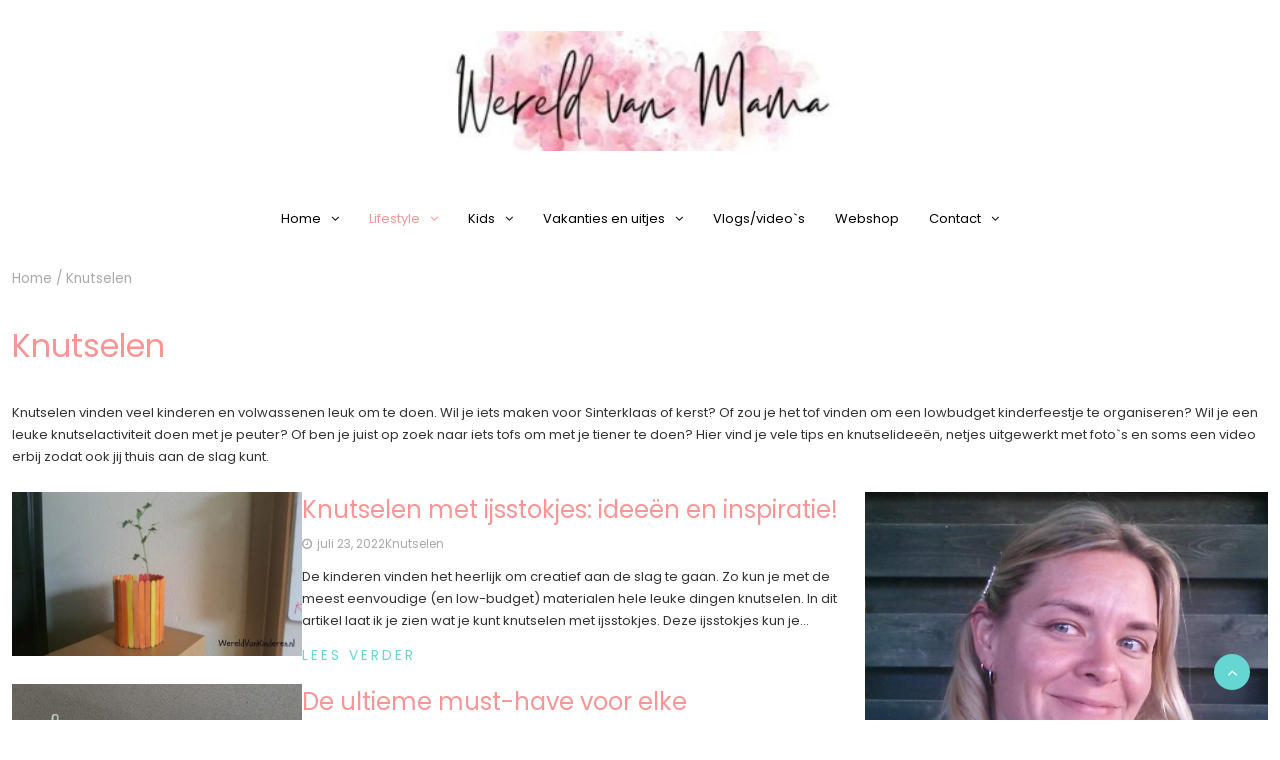

--- FILE ---
content_type: text/html; charset=UTF-8
request_url: https://www.wereldvanmama.nl/category/knutselen/
body_size: 18418
content:
<!DOCTYPE html>
<html lang="nl-NL">
<head>
	<meta charset="UTF-8">
	<meta name="viewport" content="width=device-width, initial-scale=1">
	<link rel="profile" href="http://gmpg.org/xfn/11">
	<link rel="pingback" href="https://www.wereldvanmama.nl/xmlrpc.php">
	<meta name='robots' content='index, follow, max-image-preview:large, max-snippet:-1, max-video-preview:-1' />

	<!-- This site is optimized with the Yoast SEO plugin v26.7 - https://yoast.com/wordpress/plugins/seo/ -->
	<title>Knutselen Archieven - Wereld van Mama</title>
	<meta name="description" content="Op Wereld van Mama vind je vele tips om te knutselen. Van knutselen met je peuter tot knutselideeën voor tieners of volwassenen." />
	<link rel="canonical" href="https://www.wereldvanmama.nl/category/knutselen/" />
	<link rel="next" href="https://www.wereldvanmama.nl/category/knutselen/page/2/" />
	<meta property="og:locale" content="nl_NL" />
	<meta property="og:type" content="article" />
	<meta property="og:title" content="Knutselen Archieven - Wereld van Mama" />
	<meta property="og:description" content="Op Wereld van Mama vind je vele tips om te knutselen. Van knutselen met je peuter tot knutselideeën voor tieners of volwassenen." />
	<meta property="og:url" content="https://www.wereldvanmama.nl/category/knutselen/" />
	<meta property="og:site_name" content="Wereld van Mama" />
	<script type="application/ld+json" class="yoast-schema-graph">{"@context":"https://schema.org","@graph":[{"@type":"CollectionPage","@id":"https://www.wereldvanmama.nl/category/knutselen/","url":"https://www.wereldvanmama.nl/category/knutselen/","name":"Knutselen Archieven - Wereld van Mama","isPartOf":{"@id":"https://www.wereldvanmama.nl/#website"},"primaryImageOfPage":{"@id":"https://www.wereldvanmama.nl/category/knutselen/#primaryimage"},"image":{"@id":"https://www.wereldvanmama.nl/category/knutselen/#primaryimage"},"thumbnailUrl":"https://www.wereldvanmama.nl/wp-content/uploads/2022/07/Knutselen-met-ijsstokjes.webp","description":"Op Wereld van Mama vind je vele tips om te knutselen. Van knutselen met je peuter tot knutselideeën voor tieners of volwassenen.","breadcrumb":{"@id":"https://www.wereldvanmama.nl/category/knutselen/#breadcrumb"},"inLanguage":"nl-NL"},{"@type":"ImageObject","inLanguage":"nl-NL","@id":"https://www.wereldvanmama.nl/category/knutselen/#primaryimage","url":"https://www.wereldvanmama.nl/wp-content/uploads/2022/07/Knutselen-met-ijsstokjes.webp","contentUrl":"https://www.wereldvanmama.nl/wp-content/uploads/2022/07/Knutselen-met-ijsstokjes.webp","width":740,"height":416,"caption":"knutselen met ijsstokjes"},{"@type":"BreadcrumbList","@id":"https://www.wereldvanmama.nl/category/knutselen/#breadcrumb","itemListElement":[{"@type":"ListItem","position":1,"name":"Home","item":"https://www.wereldvanmama.nl/"},{"@type":"ListItem","position":2,"name":"Knutselen"}]},{"@type":"WebSite","@id":"https://www.wereldvanmama.nl/#website","url":"https://www.wereldvanmama.nl/","name":"Wereld van Mama","description":"Avonturen van een mama van 3","publisher":{"@id":"https://www.wereldvanmama.nl/#organization"},"potentialAction":[{"@type":"SearchAction","target":{"@type":"EntryPoint","urlTemplate":"https://www.wereldvanmama.nl/?s={search_term_string}"},"query-input":{"@type":"PropertyValueSpecification","valueRequired":true,"valueName":"search_term_string"}}],"inLanguage":"nl-NL"},{"@type":"Organization","@id":"https://www.wereldvanmama.nl/#organization","name":"Wereld van Mama","url":"https://www.wereldvanmama.nl/","logo":{"@type":"ImageObject","inLanguage":"nl-NL","@id":"https://www.wereldvanmama.nl/#/schema/logo/image/","url":"https://www.wereldvanmama.nl/wp-content/uploads/2022/01/cropped-cropped-Wereld-1.jpg","contentUrl":"https://www.wereldvanmama.nl/wp-content/uploads/2022/01/cropped-cropped-Wereld-1.jpg","width":401,"height":90,"caption":"Wereld van Mama"},"image":{"@id":"https://www.wereldvanmama.nl/#/schema/logo/image/"}}]}</script>
	<!-- / Yoast SEO plugin. -->


<link rel='dns-prefetch' href='//fonts.googleapis.com' />
<link rel='dns-prefetch' href='//www.googletagmanager.com' />
<link rel='dns-prefetch' href='//pagead2.googlesyndication.com' />
<link rel="alternate" type="application/rss+xml" title="Wereld van Mama &raquo; feed" href="https://www.wereldvanmama.nl/feed/" />
<link rel="alternate" type="application/rss+xml" title="Wereld van Mama &raquo; reacties feed" href="https://www.wereldvanmama.nl/comments/feed/" />
<link rel="alternate" type="application/rss+xml" title="Wereld van Mama &raquo; Knutselen categorie feed" href="https://www.wereldvanmama.nl/category/knutselen/feed/" />
		<!-- This site uses the Google Analytics by MonsterInsights plugin v9.11.1 - Using Analytics tracking - https://www.monsterinsights.com/ -->
							<script src="//www.googletagmanager.com/gtag/js?id=G-LV542BCFWQ"  data-cfasync="false" data-wpfc-render="false" type="text/javascript" async></script>
			<script data-cfasync="false" data-wpfc-render="false" type="text/javascript">
				var mi_version = '9.11.1';
				var mi_track_user = true;
				var mi_no_track_reason = '';
								var MonsterInsightsDefaultLocations = {"page_location":"https:\/\/www.wereldvanmama.nl\/category\/knutselen\/"};
								if ( typeof MonsterInsightsPrivacyGuardFilter === 'function' ) {
					var MonsterInsightsLocations = (typeof MonsterInsightsExcludeQuery === 'object') ? MonsterInsightsPrivacyGuardFilter( MonsterInsightsExcludeQuery ) : MonsterInsightsPrivacyGuardFilter( MonsterInsightsDefaultLocations );
				} else {
					var MonsterInsightsLocations = (typeof MonsterInsightsExcludeQuery === 'object') ? MonsterInsightsExcludeQuery : MonsterInsightsDefaultLocations;
				}

								var disableStrs = [
										'ga-disable-G-LV542BCFWQ',
									];

				/* Function to detect opted out users */
				function __gtagTrackerIsOptedOut() {
					for (var index = 0; index < disableStrs.length; index++) {
						if (document.cookie.indexOf(disableStrs[index] + '=true') > -1) {
							return true;
						}
					}

					return false;
				}

				/* Disable tracking if the opt-out cookie exists. */
				if (__gtagTrackerIsOptedOut()) {
					for (var index = 0; index < disableStrs.length; index++) {
						window[disableStrs[index]] = true;
					}
				}

				/* Opt-out function */
				function __gtagTrackerOptout() {
					for (var index = 0; index < disableStrs.length; index++) {
						document.cookie = disableStrs[index] + '=true; expires=Thu, 31 Dec 2099 23:59:59 UTC; path=/';
						window[disableStrs[index]] = true;
					}
				}

				if ('undefined' === typeof gaOptout) {
					function gaOptout() {
						__gtagTrackerOptout();
					}
				}
								window.dataLayer = window.dataLayer || [];

				window.MonsterInsightsDualTracker = {
					helpers: {},
					trackers: {},
				};
				if (mi_track_user) {
					function __gtagDataLayer() {
						dataLayer.push(arguments);
					}

					function __gtagTracker(type, name, parameters) {
						if (!parameters) {
							parameters = {};
						}

						if (parameters.send_to) {
							__gtagDataLayer.apply(null, arguments);
							return;
						}

						if (type === 'event') {
														parameters.send_to = monsterinsights_frontend.v4_id;
							var hookName = name;
							if (typeof parameters['event_category'] !== 'undefined') {
								hookName = parameters['event_category'] + ':' + name;
							}

							if (typeof MonsterInsightsDualTracker.trackers[hookName] !== 'undefined') {
								MonsterInsightsDualTracker.trackers[hookName](parameters);
							} else {
								__gtagDataLayer('event', name, parameters);
							}
							
						} else {
							__gtagDataLayer.apply(null, arguments);
						}
					}

					__gtagTracker('js', new Date());
					__gtagTracker('set', {
						'developer_id.dZGIzZG': true,
											});
					if ( MonsterInsightsLocations.page_location ) {
						__gtagTracker('set', MonsterInsightsLocations);
					}
										__gtagTracker('config', 'G-LV542BCFWQ', {"forceSSL":"true"} );
										window.gtag = __gtagTracker;										(function () {
						/* https://developers.google.com/analytics/devguides/collection/analyticsjs/ */
						/* ga and __gaTracker compatibility shim. */
						var noopfn = function () {
							return null;
						};
						var newtracker = function () {
							return new Tracker();
						};
						var Tracker = function () {
							return null;
						};
						var p = Tracker.prototype;
						p.get = noopfn;
						p.set = noopfn;
						p.send = function () {
							var args = Array.prototype.slice.call(arguments);
							args.unshift('send');
							__gaTracker.apply(null, args);
						};
						var __gaTracker = function () {
							var len = arguments.length;
							if (len === 0) {
								return;
							}
							var f = arguments[len - 1];
							if (typeof f !== 'object' || f === null || typeof f.hitCallback !== 'function') {
								if ('send' === arguments[0]) {
									var hitConverted, hitObject = false, action;
									if ('event' === arguments[1]) {
										if ('undefined' !== typeof arguments[3]) {
											hitObject = {
												'eventAction': arguments[3],
												'eventCategory': arguments[2],
												'eventLabel': arguments[4],
												'value': arguments[5] ? arguments[5] : 1,
											}
										}
									}
									if ('pageview' === arguments[1]) {
										if ('undefined' !== typeof arguments[2]) {
											hitObject = {
												'eventAction': 'page_view',
												'page_path': arguments[2],
											}
										}
									}
									if (typeof arguments[2] === 'object') {
										hitObject = arguments[2];
									}
									if (typeof arguments[5] === 'object') {
										Object.assign(hitObject, arguments[5]);
									}
									if ('undefined' !== typeof arguments[1].hitType) {
										hitObject = arguments[1];
										if ('pageview' === hitObject.hitType) {
											hitObject.eventAction = 'page_view';
										}
									}
									if (hitObject) {
										action = 'timing' === arguments[1].hitType ? 'timing_complete' : hitObject.eventAction;
										hitConverted = mapArgs(hitObject);
										__gtagTracker('event', action, hitConverted);
									}
								}
								return;
							}

							function mapArgs(args) {
								var arg, hit = {};
								var gaMap = {
									'eventCategory': 'event_category',
									'eventAction': 'event_action',
									'eventLabel': 'event_label',
									'eventValue': 'event_value',
									'nonInteraction': 'non_interaction',
									'timingCategory': 'event_category',
									'timingVar': 'name',
									'timingValue': 'value',
									'timingLabel': 'event_label',
									'page': 'page_path',
									'location': 'page_location',
									'title': 'page_title',
									'referrer' : 'page_referrer',
								};
								for (arg in args) {
																		if (!(!args.hasOwnProperty(arg) || !gaMap.hasOwnProperty(arg))) {
										hit[gaMap[arg]] = args[arg];
									} else {
										hit[arg] = args[arg];
									}
								}
								return hit;
							}

							try {
								f.hitCallback();
							} catch (ex) {
							}
						};
						__gaTracker.create = newtracker;
						__gaTracker.getByName = newtracker;
						__gaTracker.getAll = function () {
							return [];
						};
						__gaTracker.remove = noopfn;
						__gaTracker.loaded = true;
						window['__gaTracker'] = __gaTracker;
					})();
									} else {
										console.log("");
					(function () {
						function __gtagTracker() {
							return null;
						}

						window['__gtagTracker'] = __gtagTracker;
						window['gtag'] = __gtagTracker;
					})();
									}
			</script>
							<!-- / Google Analytics by MonsterInsights -->
		<style id='wp-img-auto-sizes-contain-inline-css' type='text/css'>
img:is([sizes=auto i],[sizes^="auto," i]){contain-intrinsic-size:3000px 1500px}
/*# sourceURL=wp-img-auto-sizes-contain-inline-css */
</style>
<style id='wp-emoji-styles-inline-css' type='text/css'>

	img.wp-smiley, img.emoji {
		display: inline !important;
		border: none !important;
		box-shadow: none !important;
		height: 1em !important;
		width: 1em !important;
		margin: 0 0.07em !important;
		vertical-align: -0.1em !important;
		background: none !important;
		padding: 0 !important;
	}
/*# sourceURL=wp-emoji-styles-inline-css */
</style>
<style id='wp-block-library-inline-css' type='text/css'>
:root{--wp-block-synced-color:#7a00df;--wp-block-synced-color--rgb:122,0,223;--wp-bound-block-color:var(--wp-block-synced-color);--wp-editor-canvas-background:#ddd;--wp-admin-theme-color:#007cba;--wp-admin-theme-color--rgb:0,124,186;--wp-admin-theme-color-darker-10:#006ba1;--wp-admin-theme-color-darker-10--rgb:0,107,160.5;--wp-admin-theme-color-darker-20:#005a87;--wp-admin-theme-color-darker-20--rgb:0,90,135;--wp-admin-border-width-focus:2px}@media (min-resolution:192dpi){:root{--wp-admin-border-width-focus:1.5px}}.wp-element-button{cursor:pointer}:root .has-very-light-gray-background-color{background-color:#eee}:root .has-very-dark-gray-background-color{background-color:#313131}:root .has-very-light-gray-color{color:#eee}:root .has-very-dark-gray-color{color:#313131}:root .has-vivid-green-cyan-to-vivid-cyan-blue-gradient-background{background:linear-gradient(135deg,#00d084,#0693e3)}:root .has-purple-crush-gradient-background{background:linear-gradient(135deg,#34e2e4,#4721fb 50%,#ab1dfe)}:root .has-hazy-dawn-gradient-background{background:linear-gradient(135deg,#faaca8,#dad0ec)}:root .has-subdued-olive-gradient-background{background:linear-gradient(135deg,#fafae1,#67a671)}:root .has-atomic-cream-gradient-background{background:linear-gradient(135deg,#fdd79a,#004a59)}:root .has-nightshade-gradient-background{background:linear-gradient(135deg,#330968,#31cdcf)}:root .has-midnight-gradient-background{background:linear-gradient(135deg,#020381,#2874fc)}:root{--wp--preset--font-size--normal:16px;--wp--preset--font-size--huge:42px}.has-regular-font-size{font-size:1em}.has-larger-font-size{font-size:2.625em}.has-normal-font-size{font-size:var(--wp--preset--font-size--normal)}.has-huge-font-size{font-size:var(--wp--preset--font-size--huge)}.has-text-align-center{text-align:center}.has-text-align-left{text-align:left}.has-text-align-right{text-align:right}.has-fit-text{white-space:nowrap!important}#end-resizable-editor-section{display:none}.aligncenter{clear:both}.items-justified-left{justify-content:flex-start}.items-justified-center{justify-content:center}.items-justified-right{justify-content:flex-end}.items-justified-space-between{justify-content:space-between}.screen-reader-text{border:0;clip-path:inset(50%);height:1px;margin:-1px;overflow:hidden;padding:0;position:absolute;width:1px;word-wrap:normal!important}.screen-reader-text:focus{background-color:#ddd;clip-path:none;color:#444;display:block;font-size:1em;height:auto;left:5px;line-height:normal;padding:15px 23px 14px;text-decoration:none;top:5px;width:auto;z-index:100000}html :where(.has-border-color){border-style:solid}html :where([style*=border-top-color]){border-top-style:solid}html :where([style*=border-right-color]){border-right-style:solid}html :where([style*=border-bottom-color]){border-bottom-style:solid}html :where([style*=border-left-color]){border-left-style:solid}html :where([style*=border-width]){border-style:solid}html :where([style*=border-top-width]){border-top-style:solid}html :where([style*=border-right-width]){border-right-style:solid}html :where([style*=border-bottom-width]){border-bottom-style:solid}html :where([style*=border-left-width]){border-left-style:solid}html :where(img[class*=wp-image-]){height:auto;max-width:100%}:where(figure){margin:0 0 1em}html :where(.is-position-sticky){--wp-admin--admin-bar--position-offset:var(--wp-admin--admin-bar--height,0px)}@media screen and (max-width:600px){html :where(.is-position-sticky){--wp-admin--admin-bar--position-offset:0px}}

/*# sourceURL=wp-block-library-inline-css */
</style><style id='wp-block-paragraph-inline-css' type='text/css'>
.is-small-text{font-size:.875em}.is-regular-text{font-size:1em}.is-large-text{font-size:2.25em}.is-larger-text{font-size:3em}.has-drop-cap:not(:focus):first-letter{float:left;font-size:8.4em;font-style:normal;font-weight:100;line-height:.68;margin:.05em .1em 0 0;text-transform:uppercase}body.rtl .has-drop-cap:not(:focus):first-letter{float:none;margin-left:.1em}p.has-drop-cap.has-background{overflow:hidden}:root :where(p.has-background){padding:1.25em 2.375em}:where(p.has-text-color:not(.has-link-color)) a{color:inherit}p.has-text-align-left[style*="writing-mode:vertical-lr"],p.has-text-align-right[style*="writing-mode:vertical-rl"]{rotate:180deg}
/*# sourceURL=https://www.wereldvanmama.nl/wp-includes/blocks/paragraph/style.min.css */
</style>
<style id='global-styles-inline-css' type='text/css'>
:root{--wp--preset--aspect-ratio--square: 1;--wp--preset--aspect-ratio--4-3: 4/3;--wp--preset--aspect-ratio--3-4: 3/4;--wp--preset--aspect-ratio--3-2: 3/2;--wp--preset--aspect-ratio--2-3: 2/3;--wp--preset--aspect-ratio--16-9: 16/9;--wp--preset--aspect-ratio--9-16: 9/16;--wp--preset--color--black: #000000;--wp--preset--color--cyan-bluish-gray: #abb8c3;--wp--preset--color--white: #ffffff;--wp--preset--color--pale-pink: #f78da7;--wp--preset--color--vivid-red: #cf2e2e;--wp--preset--color--luminous-vivid-orange: #ff6900;--wp--preset--color--luminous-vivid-amber: #fcb900;--wp--preset--color--light-green-cyan: #7bdcb5;--wp--preset--color--vivid-green-cyan: #00d084;--wp--preset--color--pale-cyan-blue: #8ed1fc;--wp--preset--color--vivid-cyan-blue: #0693e3;--wp--preset--color--vivid-purple: #9b51e0;--wp--preset--gradient--vivid-cyan-blue-to-vivid-purple: linear-gradient(135deg,rgb(6,147,227) 0%,rgb(155,81,224) 100%);--wp--preset--gradient--light-green-cyan-to-vivid-green-cyan: linear-gradient(135deg,rgb(122,220,180) 0%,rgb(0,208,130) 100%);--wp--preset--gradient--luminous-vivid-amber-to-luminous-vivid-orange: linear-gradient(135deg,rgb(252,185,0) 0%,rgb(255,105,0) 100%);--wp--preset--gradient--luminous-vivid-orange-to-vivid-red: linear-gradient(135deg,rgb(255,105,0) 0%,rgb(207,46,46) 100%);--wp--preset--gradient--very-light-gray-to-cyan-bluish-gray: linear-gradient(135deg,rgb(238,238,238) 0%,rgb(169,184,195) 100%);--wp--preset--gradient--cool-to-warm-spectrum: linear-gradient(135deg,rgb(74,234,220) 0%,rgb(151,120,209) 20%,rgb(207,42,186) 40%,rgb(238,44,130) 60%,rgb(251,105,98) 80%,rgb(254,248,76) 100%);--wp--preset--gradient--blush-light-purple: linear-gradient(135deg,rgb(255,206,236) 0%,rgb(152,150,240) 100%);--wp--preset--gradient--blush-bordeaux: linear-gradient(135deg,rgb(254,205,165) 0%,rgb(254,45,45) 50%,rgb(107,0,62) 100%);--wp--preset--gradient--luminous-dusk: linear-gradient(135deg,rgb(255,203,112) 0%,rgb(199,81,192) 50%,rgb(65,88,208) 100%);--wp--preset--gradient--pale-ocean: linear-gradient(135deg,rgb(255,245,203) 0%,rgb(182,227,212) 50%,rgb(51,167,181) 100%);--wp--preset--gradient--electric-grass: linear-gradient(135deg,rgb(202,248,128) 0%,rgb(113,206,126) 100%);--wp--preset--gradient--midnight: linear-gradient(135deg,rgb(2,3,129) 0%,rgb(40,116,252) 100%);--wp--preset--font-size--small: 13px;--wp--preset--font-size--medium: 20px;--wp--preset--font-size--large: 36px;--wp--preset--font-size--x-large: 42px;--wp--preset--spacing--20: 0.44rem;--wp--preset--spacing--30: 0.67rem;--wp--preset--spacing--40: 1rem;--wp--preset--spacing--50: 1.5rem;--wp--preset--spacing--60: 2.25rem;--wp--preset--spacing--70: 3.38rem;--wp--preset--spacing--80: 5.06rem;--wp--preset--shadow--natural: 6px 6px 9px rgba(0, 0, 0, 0.2);--wp--preset--shadow--deep: 12px 12px 50px rgba(0, 0, 0, 0.4);--wp--preset--shadow--sharp: 6px 6px 0px rgba(0, 0, 0, 0.2);--wp--preset--shadow--outlined: 6px 6px 0px -3px rgb(255, 255, 255), 6px 6px rgb(0, 0, 0);--wp--preset--shadow--crisp: 6px 6px 0px rgb(0, 0, 0);}:where(.is-layout-flex){gap: 0.5em;}:where(.is-layout-grid){gap: 0.5em;}body .is-layout-flex{display: flex;}.is-layout-flex{flex-wrap: wrap;align-items: center;}.is-layout-flex > :is(*, div){margin: 0;}body .is-layout-grid{display: grid;}.is-layout-grid > :is(*, div){margin: 0;}:where(.wp-block-columns.is-layout-flex){gap: 2em;}:where(.wp-block-columns.is-layout-grid){gap: 2em;}:where(.wp-block-post-template.is-layout-flex){gap: 1.25em;}:where(.wp-block-post-template.is-layout-grid){gap: 1.25em;}.has-black-color{color: var(--wp--preset--color--black) !important;}.has-cyan-bluish-gray-color{color: var(--wp--preset--color--cyan-bluish-gray) !important;}.has-white-color{color: var(--wp--preset--color--white) !important;}.has-pale-pink-color{color: var(--wp--preset--color--pale-pink) !important;}.has-vivid-red-color{color: var(--wp--preset--color--vivid-red) !important;}.has-luminous-vivid-orange-color{color: var(--wp--preset--color--luminous-vivid-orange) !important;}.has-luminous-vivid-amber-color{color: var(--wp--preset--color--luminous-vivid-amber) !important;}.has-light-green-cyan-color{color: var(--wp--preset--color--light-green-cyan) !important;}.has-vivid-green-cyan-color{color: var(--wp--preset--color--vivid-green-cyan) !important;}.has-pale-cyan-blue-color{color: var(--wp--preset--color--pale-cyan-blue) !important;}.has-vivid-cyan-blue-color{color: var(--wp--preset--color--vivid-cyan-blue) !important;}.has-vivid-purple-color{color: var(--wp--preset--color--vivid-purple) !important;}.has-black-background-color{background-color: var(--wp--preset--color--black) !important;}.has-cyan-bluish-gray-background-color{background-color: var(--wp--preset--color--cyan-bluish-gray) !important;}.has-white-background-color{background-color: var(--wp--preset--color--white) !important;}.has-pale-pink-background-color{background-color: var(--wp--preset--color--pale-pink) !important;}.has-vivid-red-background-color{background-color: var(--wp--preset--color--vivid-red) !important;}.has-luminous-vivid-orange-background-color{background-color: var(--wp--preset--color--luminous-vivid-orange) !important;}.has-luminous-vivid-amber-background-color{background-color: var(--wp--preset--color--luminous-vivid-amber) !important;}.has-light-green-cyan-background-color{background-color: var(--wp--preset--color--light-green-cyan) !important;}.has-vivid-green-cyan-background-color{background-color: var(--wp--preset--color--vivid-green-cyan) !important;}.has-pale-cyan-blue-background-color{background-color: var(--wp--preset--color--pale-cyan-blue) !important;}.has-vivid-cyan-blue-background-color{background-color: var(--wp--preset--color--vivid-cyan-blue) !important;}.has-vivid-purple-background-color{background-color: var(--wp--preset--color--vivid-purple) !important;}.has-black-border-color{border-color: var(--wp--preset--color--black) !important;}.has-cyan-bluish-gray-border-color{border-color: var(--wp--preset--color--cyan-bluish-gray) !important;}.has-white-border-color{border-color: var(--wp--preset--color--white) !important;}.has-pale-pink-border-color{border-color: var(--wp--preset--color--pale-pink) !important;}.has-vivid-red-border-color{border-color: var(--wp--preset--color--vivid-red) !important;}.has-luminous-vivid-orange-border-color{border-color: var(--wp--preset--color--luminous-vivid-orange) !important;}.has-luminous-vivid-amber-border-color{border-color: var(--wp--preset--color--luminous-vivid-amber) !important;}.has-light-green-cyan-border-color{border-color: var(--wp--preset--color--light-green-cyan) !important;}.has-vivid-green-cyan-border-color{border-color: var(--wp--preset--color--vivid-green-cyan) !important;}.has-pale-cyan-blue-border-color{border-color: var(--wp--preset--color--pale-cyan-blue) !important;}.has-vivid-cyan-blue-border-color{border-color: var(--wp--preset--color--vivid-cyan-blue) !important;}.has-vivid-purple-border-color{border-color: var(--wp--preset--color--vivid-purple) !important;}.has-vivid-cyan-blue-to-vivid-purple-gradient-background{background: var(--wp--preset--gradient--vivid-cyan-blue-to-vivid-purple) !important;}.has-light-green-cyan-to-vivid-green-cyan-gradient-background{background: var(--wp--preset--gradient--light-green-cyan-to-vivid-green-cyan) !important;}.has-luminous-vivid-amber-to-luminous-vivid-orange-gradient-background{background: var(--wp--preset--gradient--luminous-vivid-amber-to-luminous-vivid-orange) !important;}.has-luminous-vivid-orange-to-vivid-red-gradient-background{background: var(--wp--preset--gradient--luminous-vivid-orange-to-vivid-red) !important;}.has-very-light-gray-to-cyan-bluish-gray-gradient-background{background: var(--wp--preset--gradient--very-light-gray-to-cyan-bluish-gray) !important;}.has-cool-to-warm-spectrum-gradient-background{background: var(--wp--preset--gradient--cool-to-warm-spectrum) !important;}.has-blush-light-purple-gradient-background{background: var(--wp--preset--gradient--blush-light-purple) !important;}.has-blush-bordeaux-gradient-background{background: var(--wp--preset--gradient--blush-bordeaux) !important;}.has-luminous-dusk-gradient-background{background: var(--wp--preset--gradient--luminous-dusk) !important;}.has-pale-ocean-gradient-background{background: var(--wp--preset--gradient--pale-ocean) !important;}.has-electric-grass-gradient-background{background: var(--wp--preset--gradient--electric-grass) !important;}.has-midnight-gradient-background{background: var(--wp--preset--gradient--midnight) !important;}.has-small-font-size{font-size: var(--wp--preset--font-size--small) !important;}.has-medium-font-size{font-size: var(--wp--preset--font-size--medium) !important;}.has-large-font-size{font-size: var(--wp--preset--font-size--large) !important;}.has-x-large-font-size{font-size: var(--wp--preset--font-size--x-large) !important;}
/*# sourceURL=global-styles-inline-css */
</style>

<style id='classic-theme-styles-inline-css' type='text/css'>
/*! This file is auto-generated */
.wp-block-button__link{color:#fff;background-color:#32373c;border-radius:9999px;box-shadow:none;text-decoration:none;padding:calc(.667em + 2px) calc(1.333em + 2px);font-size:1.125em}.wp-block-file__button{background:#32373c;color:#fff;text-decoration:none}
/*# sourceURL=/wp-includes/css/classic-themes.min.css */
</style>
<link rel='stylesheet' id='toc-screen-css' href='https://www.wereldvanmama.nl/wp-content/plugins/table-of-contents-plus/screen.min.css?ver=2411.1' type='text/css' media='all' />
<link rel='stylesheet' id='SFSIPLUSmainCss-css' href='https://www.wereldvanmama.nl/wp-content/plugins/ultimate-social-media-plus/css/sfsi-style.css?ver=3.7.1' type='text/css' media='all' />
<link rel='stylesheet' id='bootstrap-css' href='https://www.wereldvanmama.nl/wp-content/themes/chic-lifestyle/css/bootstrap.css?ver=11.0.2' type='text/css' media='all' />
<link rel='stylesheet' id='fontawesome-css' href='https://www.wereldvanmama.nl/wp-content/themes/chic-lifestyle/css/font-awesome.css?ver=4.6.1' type='text/css' media='all' />
<link rel='stylesheet' id='animate-css' href='https://www.wereldvanmama.nl/wp-content/themes/chic-lifestyle/css/animate.css?ver=1.0.0' type='text/css' media='all' />
<link rel='stylesheet' id='owl-css' href='https://www.wereldvanmama.nl/wp-content/themes/chic-lifestyle/css/owl.carousel.css?ver=2.2.1' type='text/css' media='all' />
<link rel='stylesheet' id='chic-lifestyle-googlefonts-css' href='https://fonts.googleapis.com/css?family=Poppins%3A200%2C300%2C400%2C500%2C600%2C700%2C800%2C900%7CPoppins%3A200%2C300%2C400%2C500%2C600%2C700%2C800%2C900%7CRock+Salt%3A200%2C300%2C400%2C500%2C600%2C700%2C800%2C900&#038;ver=6.9' type='text/css' media='all' />
<link rel='stylesheet' id='chic-lifestyle-style-css' href='https://www.wereldvanmama.nl/wp-content/themes/chic-lifestyle/style.css?ver=11.0.2' type='text/css' media='all' />
<style id='chic-lifestyle-style-inline-css' type='text/css'>

    body{
        font: 400 13px/22px Poppins;
        color: #333333;
        background-color: #ffffff;
    }

    /* Primary Colors */

    /* Secondary Colors */

    /* Heading Links */
	h1 a,h1 a:hover,h1 a:active,h1 a:focus,h1 a:visited{color: #f99595;}
    h2 a,h2 a:hover,h2 a:active,h2 a:focus,h2 a:visited{color: #f99595;}
    h3 a,h3 a:hover,h3 a:active,h3 a:focus,h3 a:visited{color: #f99595;}
    h4 a,h4 a:hover,h4 a:active,h4 a:focus,h4 a:visited{color: #f99595;}
    h5 a,h5 a:hover,h5 a:active,h5 a:focus,h5 a:visited{color: #f99595;}
    h6 a,h6 a:hover,h6 a:active,h6 a:focus,h6 a:visited{color: #f99595;}

    :root {
        --primary-color: #f99595 !important;
        --primary-color_rgb: 249, 149, 149;
        --secondary-color: #66d6d2;
        --secondary-color_rgb: 102, 214, 210;
        --hover-color: #66d6d2;
        --hover-color_rgb: 102, 214, 210;
        --dark-color: #000000;
        --dark-color_rgb: 0, 0, 0;
        --light-color: #ffffff;
        --light-color_rgb: 255, 255, 255;
        --text-color: #333333;
        --text-color_rgb: 51, 51, 51;
        --text-secondary-color: #aaaaaa;
        --text-secondary-color_rgb: 170, 170, 170;
        --footer-color: #f99595;
        --footer-color_rgb: 249, 149, 149;
        --background-color: #ffffff;
        --background-color_rgb: 255, 255, 255;
        --font-size: 13px;
        --font-weight: 400;
        --line-height: 22px;
        --font-family: Poppins;
        --heading-font-family: Poppins;
        --heading-font-weight: 400;
        --heading-title-color: #f99595;
        --h1-font-size: 32px;
        --h2-font-size: 28px;
        --h3-font-size: 24px;
        --h4-font-size: 20px;
        --h5-font-size: 15px;
        --h6-font-size: 12px;
        --logo-size: 120px;
        --logo-font-size: 60px;
        --logo-font-color: #000;
        --logo-font-family: Rock Salt;
        --sticky-header-height: 50px;
    }
    
/*# sourceURL=chic-lifestyle-style-inline-css */
</style>
<link rel='stylesheet' id='dynamic-css-css' href='https://www.wereldvanmama.nl/wp-content/themes/chic-lifestyle/style.css?ver=11.0.2' type='text/css' media='all' />
<style id='kadence-blocks-global-variables-inline-css' type='text/css'>
:root {--global-kb-font-size-sm:clamp(0.8rem, 0.73rem + 0.217vw, 0.9rem);--global-kb-font-size-md:clamp(1.1rem, 0.995rem + 0.326vw, 1.25rem);--global-kb-font-size-lg:clamp(1.75rem, 1.576rem + 0.543vw, 2rem);--global-kb-font-size-xl:clamp(2.25rem, 1.728rem + 1.63vw, 3rem);--global-kb-font-size-xxl:clamp(2.5rem, 1.456rem + 3.26vw, 4rem);--global-kb-font-size-xxxl:clamp(2.75rem, 0.489rem + 7.065vw, 6rem);}:root {--global-palette1: #3182CE;--global-palette2: #2B6CB0;--global-palette3: #1A202C;--global-palette4: #2D3748;--global-palette5: #4A5568;--global-palette6: #718096;--global-palette7: #EDF2F7;--global-palette8: #F7FAFC;--global-palette9: #ffffff;}
/*# sourceURL=kadence-blocks-global-variables-inline-css */
</style>
<script type="text/javascript" src="https://www.wereldvanmama.nl/wp-content/plugins/google-analytics-for-wordpress/assets/js/frontend-gtag.min.js?ver=9.11.1" id="monsterinsights-frontend-script-js" async="async" data-wp-strategy="async"></script>
<script data-cfasync="false" data-wpfc-render="false" type="text/javascript" id='monsterinsights-frontend-script-js-extra'>/* <![CDATA[ */
var monsterinsights_frontend = {"js_events_tracking":"true","download_extensions":"doc,pdf,ppt,zip,xls,docx,pptx,xlsx","inbound_paths":"[]","home_url":"https:\/\/www.wereldvanmama.nl","hash_tracking":"false","v4_id":"G-LV542BCFWQ"};/* ]]> */
</script>
<script type="text/javascript" src="https://www.wereldvanmama.nl/wp-includes/js/jquery/jquery.min.js?ver=3.7.1" id="jquery-core-js"></script>
<script type="text/javascript" src="https://www.wereldvanmama.nl/wp-includes/js/jquery/jquery-migrate.min.js?ver=3.4.1" id="jquery-migrate-js"></script>
<script type="text/javascript" id="chic_lifestyle_loadmore-js-extra">
/* <![CDATA[ */
var chic_lifestyle_loadmore_params = {"ajaxurl":"https://www.wereldvanmama.nl/wp-admin/admin-ajax.php","current_page":"1","max_page":"103","cat":"0","context":"index"};
//# sourceURL=chic_lifestyle_loadmore-js-extra
/* ]]> */
</script>
<script type="text/javascript" src="https://www.wereldvanmama.nl/wp-content/themes/chic-lifestyle/js/loadmore.js?ver=6.9" id="chic_lifestyle_loadmore-js"></script>
<link rel="https://api.w.org/" href="https://www.wereldvanmama.nl/wp-json/" /><link rel="alternate" title="JSON" type="application/json" href="https://www.wereldvanmama.nl/wp-json/wp/v2/categories/6" /><link rel="EditURI" type="application/rsd+xml" title="RSD" href="https://www.wereldvanmama.nl/xmlrpc.php?rsd" />
<meta name="generator" content="WordPress 6.9" />
<meta name="generator" content="Site Kit by Google 1.170.0" /><meta name="p:domain_verify" content="ea86bdb446ec17dc04028ed63d5ed7b2"/>
<!-- Google tag (gtag.js) -->
<script async src="https://www.googletagmanager.com/gtag/js?id=G-GFYDGRXD98"></script>
<script>
  window.dataLayer = window.dataLayer || [];
  function gtag(){dataLayer.push(arguments);}
  gtag('js', new Date());

  gtag('config', 'G-GFYDGRXD98');
</script>
<!-- GetYourGuide Analytics -->

<script async defer src="https://widget.getyourguide.com/dist/pa.umd.production.min.js" data-gyg-partner-id="7838RMG"></script>	<script>
		window.addEventListener("sfsi_plus_functions_loaded", function() {
			var body = document.getElementsByTagName('body')[0];
			// console.log(body);
			body.classList.add("sfsi_plus_3.53");
		})
		// window.addEventListener('sfsi_plus_functions_loaded',function(e) {
		// 	jQuery("body").addClass("sfsi_plus_3.53")
		// });
		jQuery(document).ready(function(e) {
			jQuery("body").addClass("sfsi_plus_3.53")
		});

		function sfsi_plus_processfurther(ref) {
			var feed_id = '[base64]';
			var feedtype = 8;
			var email = jQuery(ref).find('input[name="email"]').val();
			var filter = /^(([^<>()[\]\\.,;:\s@\"]+(\.[^<>()[\]\\.,;:\s@\"]+)*)|(\".+\"))@((\[[0-9]{1,3}\.[0-9]{1,3}\.[0-9]{1,3}\.[0-9]{1,3}\])|(([a-zA-Z\-0-9]+\.)+[a-zA-Z]{2,}))$/;
			if ((email != "Enter your email") && (filter.test(email))) {
				if (feedtype == "8") {
					var url = "https://api.follow.it/subscription-form/" + feed_id + "/" + feedtype;
					window.open(url, "popupwindow", "scrollbars=yes,width=1080,height=760");
					return true;
				}
			} else {
				alert("Please enter email address");
				jQuery(ref).find('input[name="email"]').focus();
				return false;
			}
		}
	</script>
	<style>
		.sfsi_plus_subscribe_Popinner {
			width: 100% !important;
			height: auto !important;
			border: 1px solid #b5b5b5 !important;
			padding: 18px 0px !important;
			background-color: #ffffff !important;
		}

		.sfsi_plus_subscribe_Popinner form {
			margin: 0 20px !important;
		}

		.sfsi_plus_subscribe_Popinner h5 {
			font-family: Helvetica,Arial,sans-serif !important;

			font-weight: bold !important;
			color: #000000 !important;
			font-size: 16px !important;
			text-align: center !important;
			margin: 0 0 10px !important;
			padding: 0 !important;
		}

		.sfsi_plus_subscription_form_field {
			margin: 5px 0 !important;
			width: 100% !important;
			display: inline-flex;
			display: -webkit-inline-flex;
		}

		.sfsi_plus_subscription_form_field input {
			width: 100% !important;
			padding: 10px 0px !important;
		}

		.sfsi_plus_subscribe_Popinner input[type=email] {
			font-family: Helvetica,Arial,sans-serif !important;

			font-style: normal !important;
			color:  !important;
			font-size: 14px !important;
			text-align: center !important;
		}

		.sfsi_plus_subscribe_Popinner input[type=email]::-webkit-input-placeholder {
			font-family: Helvetica,Arial,sans-serif !important;

			font-style: normal !important;
			color:  !important;
			font-size: 14px !important;
			text-align: center !important;
		}

		.sfsi_plus_subscribe_Popinner input[type=email]:-moz-placeholder {
			/* Firefox 18- */
			font-family: Helvetica,Arial,sans-serif !important;

			font-style: normal !important;
			color:  !important;
			font-size: 14px !important;
			text-align: center !important;
		}

		.sfsi_plus_subscribe_Popinner input[type=email]::-moz-placeholder {
			/* Firefox 19+ */
			font-family: Helvetica,Arial,sans-serif !important;

			font-style: normal !important;
			color:  !important;
			font-size: 14px !important;
			text-align: center !important;
		}

		.sfsi_plus_subscribe_Popinner input[type=email]:-ms-input-placeholder {
			font-family: Helvetica,Arial,sans-serif !important;

			font-style: normal !important;
			color:  !important;
			font-size: 14px !important;
			text-align: center !important;
		}

		.sfsi_plus_subscribe_Popinner input[type=submit] {
			font-family: Helvetica,Arial,sans-serif !important;

			font-weight: bold !important;
			color: #000000 !important;
			font-size: 16px !important;
			text-align: center !important;
			background-color: #dedede !important;
		}
	</style>
	
<!-- Google AdSense meta tags toegevoegd door Site Kit -->
<meta name="google-adsense-platform-account" content="ca-host-pub-2644536267352236">
<meta name="google-adsense-platform-domain" content="sitekit.withgoogle.com">
<!-- Einde Google AdSense meta tags toegevoegd door Site Kit -->

<!-- Google AdSense snippet toegevoegd door Site Kit -->
<script type="text/javascript" async="async" src="https://pagead2.googlesyndication.com/pagead/js/adsbygoogle.js?client=ca-pub-6932946777765960&amp;host=ca-host-pub-2644536267352236" crossorigin="anonymous"></script>

<!-- Einde Google AdSense snippet toegevoegd door Site Kit -->
<link rel="icon" href="https://www.wereldvanmama.nl/wp-content/uploads/2017/07/Wereld-Van-Mama-logo-150x150.png" sizes="32x32" />
<link rel="icon" href="https://www.wereldvanmama.nl/wp-content/uploads/2017/07/Wereld-Van-Mama-logo.png" sizes="192x192" />
<link rel="apple-touch-icon" href="https://www.wereldvanmama.nl/wp-content/uploads/2017/07/Wereld-Van-Mama-logo.png" />
<meta name="msapplication-TileImage" content="https://www.wereldvanmama.nl/wp-content/uploads/2017/07/Wereld-Van-Mama-logo.png" />
<link rel='stylesheet' id='mediaelement-css' href='https://www.wereldvanmama.nl/wp-includes/js/mediaelement/mediaelementplayer-legacy.min.css?ver=4.2.17' type='text/css' media='all' />
<link rel='stylesheet' id='wp-mediaelement-css' href='https://www.wereldvanmama.nl/wp-includes/js/mediaelement/wp-mediaelement.min.css?ver=6.9' type='text/css' media='all' />
</head>
<body class="archive category category-knutselen category-6 wp-custom-logo wp-embed-responsive wp-theme-chic-lifestyle sfsi_plus_actvite_theme_thin group-blog hfeed">
	

<header>


	<section class="logo pb-8" >
		<div class="container">
			<div class="d-flex flex-column flex-md-row align-items-center align-items-center">
				<!-- Brand and toggle get grouped for better mobile display -->
				<div class="position-relative w-p100 w-md-p25">
					
									</div>

				<div class="main-logo w-p100 w-md-p50 text-center py-16">
					<a href="https://www.wereldvanmama.nl/" class="custom-logo-link" rel="home"><img width="401" height="90" src="https://www.wereldvanmama.nl/wp-content/uploads/2022/01/cropped-cropped-Wereld-1.jpg" class="custom-logo" alt="Wereld van Mama" decoding="async" srcset="https://www.wereldvanmama.nl/wp-content/uploads/2022/01/cropped-cropped-Wereld-1.jpg 401w, https://www.wereldvanmama.nl/wp-content/uploads/2022/01/cropped-cropped-Wereld-1-300x67.jpg 300w" sizes="(max-width: 401px) 100vw, 401px" /></a>				</div>

							</div>
		</div> <!-- /.end of container -->
	</section> <!-- /.end of section -->





	<section class="main-nav nav-one bg-body  sticky-header">
		<div class="container">
			<nav class="navbar navbar-expand-md border-0 m-0 p-0 justify-content-center justify-content-md-end py-4">
				<!-- Toggler -->
				<button class="navbar-toggler" type="button" data-bs-toggle="collapse" data-bs-target="#primaryNavbar" aria-controls="primaryNavbar" aria-expanded="false" aria-label="Toggle navigation">
					<span class="navbar-toggler-icon"></span>
				</button>

				<!-- Collapsible Menu -->
				<div class="collapse navbar-collapse" id="primaryNavbar">
					<ul id="menu-algemeen" class="navbar-nav ms-auto justify-content-center navbar-nav bg-body pull-right me-auto mb-0 mb-lg-0"><li  id="menu-item-244" class="menu-item menu-item-type-custom menu-item-object-custom menu-item-home menu-item-has-children dropdown nav-item nav-item-244"><a href="https://www.wereldvanmama.nl/" class="nav-link  dropdown-toggle" data-bs-toggle="dropdown" aria-haspopup="true" aria-expanded="false" class="nav-link  dropdown-toggle" data-bs-toggle="dropdown" aria-haspopup="true" data-bs-auto-close="outside" aria-expanded="false">Home</a>
<ul class="dropdown-menu  depth_0">
	<li  id="menu-item-272" class="menu-item menu-item-type-taxonomy menu-item-object-category nav-item nav-item-272"><a href="https://www.wereldvanmama.nl/category/persoonlijk/" class="dropdown-item " class="dropdown-item ">Persoonlijk</a></li>
	<li  id="menu-item-271" class="menu-item menu-item-type-taxonomy menu-item-object-category nav-item nav-item-271"><a href="https://www.wereldvanmama.nl/category/review/" class="dropdown-item " class="dropdown-item ">review</a></li>
	<li  id="menu-item-292" class="menu-item menu-item-type-taxonomy menu-item-object-category nav-item nav-item-292"><a href="https://www.wereldvanmama.nl/category/tips/" class="dropdown-item " class="dropdown-item ">Tips</a></li>
	<li  id="menu-item-7533" class="menu-item menu-item-type-taxonomy menu-item-object-category menu-item-has-children dropdown nav-item nav-item-7533 dropdown-menu-child-item dropdown-menu-end at_depth_1"><a href="https://www.wereldvanmama.nl/category/trash-to-treasure/" class="dropdown-item  dropdown-toggle" data-bs-toggle="dropdown" aria-haspopup="true" aria-expanded="false" class="dropdown-item  dropdown-toggle" data-bs-toggle="dropdown" aria-haspopup="true" data-bs-auto-close="outside" aria-expanded="false">Trash to Treasure</a>
	<ul class="dropdown-menu dropdown-submenu  depth_1">
		<li  id="menu-item-7307" class="menu-item menu-item-type-post_type menu-item-object-page nav-item nav-item-7307"><a href="https://www.wereldvanmama.nl/from-trash-to-treasure/" class="dropdown-item " class="dropdown-item ">From Trash To Treasure</a></li>
	</ul>
</li>
</ul>
</li>
<li  id="menu-item-252" class="menu-item menu-item-type-taxonomy menu-item-object-category current-menu-ancestor current-menu-parent menu-item-has-children dropdown nav-item nav-item-252"><a href="https://www.wereldvanmama.nl/category/lifestyle/" class="nav-link active dropdown-toggle" data-bs-toggle="dropdown" aria-haspopup="true" aria-expanded="false" class="nav-link active dropdown-toggle" data-bs-toggle="dropdown" aria-haspopup="true" data-bs-auto-close="outside" aria-expanded="false">Lifestyle</a>
<ul class="dropdown-menu  depth_0">
	<li  id="menu-item-243" class="menu-item menu-item-type-taxonomy menu-item-object-category nav-item nav-item-243"><a href="https://www.wereldvanmama.nl/category/beauty/" class="dropdown-item " class="dropdown-item ">Beauty</a></li>
	<li  id="menu-item-5942" class="menu-item menu-item-type-taxonomy menu-item-object-category nav-item nav-item-5942"><a href="https://www.wereldvanmama.nl/category/blogtips/" class="dropdown-item " class="dropdown-item ">Blogtips</a></li>
	<li  id="menu-item-9948" class="menu-item menu-item-type-taxonomy menu-item-object-category nav-item nav-item-9948"><a href="https://www.wereldvanmama.nl/category/bespaartips/" class="dropdown-item " class="dropdown-item ">Bespaartips</a></li>
	<li  id="menu-item-10497" class="menu-item menu-item-type-taxonomy menu-item-object-category nav-item nav-item-10497"><a href="https://www.wereldvanmama.nl/category/online-geld-verdienen/" class="dropdown-item " class="dropdown-item ">Online geld verdienen</a></li>
	<li  id="menu-item-361" class="menu-item menu-item-type-taxonomy menu-item-object-category menu-item-has-children dropdown nav-item nav-item-361 dropdown-menu-child-item dropdown-menu-end at_depth_1"><a href="https://www.wereldvanmama.nl/category/dagje-uit/" class="dropdown-item  dropdown-toggle" data-bs-toggle="dropdown" aria-haspopup="true" aria-expanded="false" class="dropdown-item  dropdown-toggle" data-bs-toggle="dropdown" aria-haspopup="true" data-bs-auto-close="outside" aria-expanded="false">Dagje uit</a>
	<ul class="dropdown-menu dropdown-submenu  depth_1">
		<li  id="menu-item-7000" class="menu-item menu-item-type-taxonomy menu-item-object-category nav-item nav-item-7000"><a href="https://www.wereldvanmama.nl/category/dierentuinen/" class="dropdown-item " class="dropdown-item ">Dierentuinen</a></li>
		<li  id="menu-item-7274" class="menu-item menu-item-type-taxonomy menu-item-object-category nav-item nav-item-7274"><a href="https://www.wereldvanmama.nl/category/museum/" class="dropdown-item " class="dropdown-item ">Museum</a></li>
		<li  id="menu-item-7276" class="menu-item menu-item-type-taxonomy menu-item-object-category nav-item nav-item-7276"><a href="https://www.wereldvanmama.nl/category/pretparken/" class="dropdown-item " class="dropdown-item ">Pretparken</a></li>
		<li  id="menu-item-7278" class="menu-item menu-item-type-taxonomy menu-item-object-category nav-item nav-item-7278"><a href="https://www.wereldvanmama.nl/category/speeltuinen/" class="dropdown-item " class="dropdown-item ">Speeltuinen</a></li>
	</ul>
</li>
	<li  id="menu-item-599" class="menu-item menu-item-type-taxonomy menu-item-object-category nav-item nav-item-599"><a href="https://www.wereldvanmama.nl/category/fashion/" class="dropdown-item " class="dropdown-item ">Fashion</a></li>
	<li  id="menu-item-261" class="menu-item menu-item-type-taxonomy menu-item-object-category menu-item-has-children dropdown nav-item nav-item-261 dropdown-menu-child-item dropdown-menu-end at_depth_1"><a href="https://www.wereldvanmama.nl/category/food/" class="dropdown-item  dropdown-toggle" data-bs-toggle="dropdown" aria-haspopup="true" aria-expanded="false" class="dropdown-item  dropdown-toggle" data-bs-toggle="dropdown" aria-haspopup="true" data-bs-auto-close="outside" aria-expanded="false">Food</a>
	<ul class="dropdown-menu dropdown-submenu  depth_1">
		<li  id="menu-item-273" class="menu-item menu-item-type-taxonomy menu-item-object-category nav-item nav-item-273"><a href="https://www.wereldvanmama.nl/category/recepten/" class="dropdown-item " class="dropdown-item ">Recepten</a></li>
	</ul>
</li>
	<li  id="menu-item-245" class="menu-item menu-item-type-taxonomy menu-item-object-category current-menu-item nav-item nav-item-245"><a href="https://www.wereldvanmama.nl/category/knutselen/" class="dropdown-item active" class="dropdown-item active">Knutselen</a></li>
	<li  id="menu-item-413" class="menu-item menu-item-type-taxonomy menu-item-object-category nav-item nav-item-413"><a href="https://www.wereldvanmama.nl/category/trouwen/" class="dropdown-item " class="dropdown-item ">Trouwen</a></li>
	<li  id="menu-item-1258" class="menu-item menu-item-type-taxonomy menu-item-object-category nav-item nav-item-1258"><a href="https://www.wereldvanmama.nl/category/zwangerschap/" class="dropdown-item " class="dropdown-item ">Zwangerschap</a></li>
</ul>
</li>
<li  id="menu-item-270" class="menu-item menu-item-type-taxonomy menu-item-object-category menu-item-has-children dropdown nav-item nav-item-270"><a href="https://www.wereldvanmama.nl/category/kids/" class="nav-link  dropdown-toggle" data-bs-toggle="dropdown" aria-haspopup="true" aria-expanded="false" class="nav-link  dropdown-toggle" data-bs-toggle="dropdown" aria-haspopup="true" data-bs-auto-close="outside" aria-expanded="false">Kids</a>
<ul class="dropdown-menu  depth_0">
	<li  id="menu-item-5176" class="menu-item menu-item-type-taxonomy menu-item-object-category nav-item nav-item-5176"><a href="https://www.wereldvanmama.nl/category/speelgoed/" class="dropdown-item " class="dropdown-item ">Speelgoed</a></li>
	<li  id="menu-item-7662" class="menu-item menu-item-type-taxonomy menu-item-object-category menu-item-has-children dropdown nav-item nav-item-7662 dropdown-menu-child-item dropdown-menu-end at_depth_1"><a href="https://www.wereldvanmama.nl/category/feestdagen/" class="dropdown-item  dropdown-toggle" data-bs-toggle="dropdown" aria-haspopup="true" aria-expanded="false" class="dropdown-item  dropdown-toggle" data-bs-toggle="dropdown" aria-haspopup="true" data-bs-auto-close="outside" aria-expanded="false">Feestdagen</a>
	<ul class="dropdown-menu dropdown-submenu  depth_1">
		<li  id="menu-item-9697" class="menu-item menu-item-type-taxonomy menu-item-object-category nav-item nav-item-9697"><a href="https://www.wereldvanmama.nl/category/carnaval/" class="dropdown-item " class="dropdown-item ">Carnaval</a></li>
		<li  id="menu-item-9698" class="menu-item menu-item-type-taxonomy menu-item-object-category nav-item nav-item-9698"><a href="https://www.wereldvanmama.nl/category/pasen/" class="dropdown-item " class="dropdown-item ">Pasen</a></li>
		<li  id="menu-item-7663" class="menu-item menu-item-type-taxonomy menu-item-object-category nav-item nav-item-7663"><a href="https://www.wereldvanmama.nl/category/halloween/" class="dropdown-item " class="dropdown-item ">Halloween</a></li>
		<li  id="menu-item-7717" class="menu-item menu-item-type-taxonomy menu-item-object-category nav-item nav-item-7717"><a href="https://www.wereldvanmama.nl/category/sinterklaas/" class="dropdown-item " class="dropdown-item ">Sinterklaas</a></li>
		<li  id="menu-item-8289" class="menu-item menu-item-type-taxonomy menu-item-object-category nav-item nav-item-8289"><a href="https://www.wereldvanmama.nl/category/kerst/" class="dropdown-item " class="dropdown-item ">Kerst</a></li>
	</ul>
</li>
	<li  id="menu-item-5175" class="menu-item menu-item-type-taxonomy menu-item-object-category menu-item-has-children dropdown nav-item nav-item-5175 dropdown-menu-child-item dropdown-menu-end at_depth_1"><a href="https://www.wereldvanmama.nl/category/kind-en-zorg/" class="dropdown-item  dropdown-toggle" data-bs-toggle="dropdown" aria-haspopup="true" aria-expanded="false" class="dropdown-item  dropdown-toggle" data-bs-toggle="dropdown" aria-haspopup="true" data-bs-auto-close="outside" aria-expanded="false">Kind en zorg</a>
	<ul class="dropdown-menu dropdown-submenu  depth_1">
		<li  id="menu-item-7076" class="menu-item menu-item-type-taxonomy menu-item-object-category nav-item nav-item-7076"><a href="https://www.wereldvanmama.nl/category/adhd/" class="dropdown-item " class="dropdown-item ">ADHD</a></li>
		<li  id="menu-item-7062" class="menu-item menu-item-type-taxonomy menu-item-object-category nav-item nav-item-7062"><a href="https://www.wereldvanmama.nl/category/gehoorproblemen/" class="dropdown-item " class="dropdown-item ">Gehoorproblemen</a></li>
		<li  id="menu-item-7051" class="menu-item menu-item-type-taxonomy menu-item-object-category nav-item nav-item-7051"><a href="https://www.wereldvanmama.nl/category/neuraalbuisdefecten/" class="dropdown-item " class="dropdown-item ">Neuraalbuisdefecten</a></li>
		<li  id="menu-item-7066" class="menu-item menu-item-type-taxonomy menu-item-object-category nav-item nav-item-7066"><a href="https://www.wereldvanmama.nl/category/prematuur/" class="dropdown-item " class="dropdown-item ">Prematuur</a></li>
		<li  id="menu-item-7071" class="menu-item menu-item-type-taxonomy menu-item-object-category nav-item nav-item-7071"><a href="https://www.wereldvanmama.nl/category/stichtingen/" class="dropdown-item " class="dropdown-item ">Stichtingen</a></li>
	</ul>
</li>
</ul>
</li>
<li  id="menu-item-1313" class="menu-item menu-item-type-taxonomy menu-item-object-category menu-item-has-children dropdown nav-item nav-item-1313"><a href="https://www.wereldvanmama.nl/category/vakanties/" class="nav-link  dropdown-toggle" data-bs-toggle="dropdown" aria-haspopup="true" aria-expanded="false" class="nav-link  dropdown-toggle" data-bs-toggle="dropdown" aria-haspopup="true" data-bs-auto-close="outside" aria-expanded="false">Vakanties en uitjes</a>
<ul class="dropdown-menu  depth_0">
	<li  id="menu-item-6791" class="menu-item menu-item-type-taxonomy menu-item-object-category menu-item-has-children dropdown nav-item nav-item-6791 dropdown-menu-child-item dropdown-menu-end at_depth_1"><a href="https://www.wereldvanmama.nl/category/vakantie-nederland/" class="dropdown-item  dropdown-toggle" data-bs-toggle="dropdown" aria-haspopup="true" aria-expanded="false" class="dropdown-item  dropdown-toggle" data-bs-toggle="dropdown" aria-haspopup="true" data-bs-auto-close="outside" aria-expanded="false">Vakantie Nederland</a>
	<ul class="dropdown-menu dropdown-submenu  depth_1">
		<li  id="menu-item-7419" class="menu-item menu-item-type-taxonomy menu-item-object-category nav-item nav-item-7419"><a href="https://www.wereldvanmama.nl/category/drenthe/" class="dropdown-item " class="dropdown-item ">Drenthe</a></li>
		<li  id="menu-item-5261" class="menu-item menu-item-type-taxonomy menu-item-object-category menu-item-has-children dropdown nav-item nav-item-5261 dropdown-menu-child-item dropdown-menu-end at_depth_2"><a href="https://www.wereldvanmama.nl/category/limburg/" class="dropdown-item  dropdown-toggle" data-bs-toggle="dropdown" aria-haspopup="true" aria-expanded="false" class="dropdown-item  dropdown-toggle" data-bs-toggle="dropdown" aria-haspopup="true" data-bs-auto-close="outside" aria-expanded="false">Limburg</a></li>
	</ul>
</li>
	<li  id="menu-item-6790" class="menu-item menu-item-type-taxonomy menu-item-object-category nav-item nav-item-6790"><a href="https://www.wereldvanmama.nl/category/vakanties-europa/" class="dropdown-item " class="dropdown-item ">Vakanties Europa</a></li>
	<li  id="menu-item-6789" class="menu-item menu-item-type-taxonomy menu-item-object-category menu-item-has-children dropdown nav-item nav-item-6789 dropdown-menu-child-item dropdown-menu-end at_depth_1"><a href="https://www.wereldvanmama.nl/category/vakanties-buiten-europa/" class="dropdown-item  dropdown-toggle" data-bs-toggle="dropdown" aria-haspopup="true" aria-expanded="false" class="dropdown-item  dropdown-toggle" data-bs-toggle="dropdown" aria-haspopup="true" data-bs-auto-close="outside" aria-expanded="false">Vakanties buiten Europa</a>
	<ul class="dropdown-menu dropdown-submenu  depth_1">
		<li  id="menu-item-5114" class="menu-item menu-item-type-taxonomy menu-item-object-category nav-item nav-item-5114"><a href="https://www.wereldvanmama.nl/category/bali/" class="dropdown-item " class="dropdown-item ">Bali</a></li>
	</ul>
</li>
</ul>
</li>
<li  id="menu-item-2696" class="menu-item menu-item-type-taxonomy menu-item-object-category nav-item nav-item-2696"><a href="https://www.wereldvanmama.nl/category/vlogsvideos/" class="nav-link " class="nav-link ">Vlogs/video`s</a></li>
<li  id="menu-item-9538" class="menu-item menu-item-type-custom menu-item-object-custom nav-item nav-item-9538"><a href="https://eliza-jo.nl/" class="nav-link " class="nav-link ">Webshop</a></li>
<li  id="menu-item-212" class="menu-item menu-item-type-post_type menu-item-object-page menu-item-has-children dropdown nav-item nav-item-212"><a href="https://www.wereldvanmama.nl/contact/" class="nav-link  dropdown-toggle" data-bs-toggle="dropdown" aria-haspopup="true" aria-expanded="false" class="nav-link  dropdown-toggle" data-bs-toggle="dropdown" aria-haspopup="true" data-bs-auto-close="outside" aria-expanded="false">Contact</a>
<ul class="dropdown-menu  depth_0">
	<li  id="menu-item-209" class="menu-item menu-item-type-post_type menu-item-object-page nav-item nav-item-209"><a href="https://www.wereldvanmama.nl/wereld-van-mama/" class="dropdown-item " class="dropdown-item ">Wereld van Mama</a></li>
	<li  id="menu-item-7862" class="menu-item menu-item-type-post_type menu-item-object-page nav-item nav-item-7862"><a href="https://www.wereldvanmama.nl/samenwerken/" class="dropdown-item " class="dropdown-item ">Samenwerken</a></li>
	<li  id="menu-item-4943" class="menu-item menu-item-type-post_type menu-item-object-page menu-item-privacy-policy nav-item nav-item-4943"><a href="https://www.wereldvanmama.nl/privacy-verklaring/" class="dropdown-item " class="dropdown-item ">Privacy Verklaring</a></li>
</ul>
</li>
</ul>				</div>
				<style>
					
				</style>
			</nav>
		</div>
	</section>
</header><div class="breadcrumbs mt-20 fs-85 text-info">
	<div class="container">
		<div class="breadcrumb-wrapper" itemscope itemtype="http://schema.org/BreadcrumbList">
                <div id="crumbs" itemprop="itemListElement" itemscope itemtype="http://schema.org/ListItem">
                    <a href="https://www.wereldvanmama.nl" itemprop="item">Home</a> <span class="separator">/</span> <span class="current">Knutselen</span></div></div><!-- .breadcrumb-wrapper -->	</div>
</div>

<div class="post-list py-5">
  <div class="container">
    <h1 class="my-32">Knutselen</h1><p class="mb-5"><p>Knutselen vinden veel kinderen en volwassenen leuk om te doen. Wil je iets maken voor Sinterklaas of kerst? Of zou je het tof vinden om een lowbudget kinderfeestje te organiseren? Wil je een leuke knutselactiviteit doen met je peuter? Of ben je juist op zoek naar iets tofs om met je tiener te doen? Hier vind je vele tips en knutselideeën, netjes uitgewerkt met foto`s en soms een video erbij zodat ook jij thuis aan de slag kunt.</p>
</p>
    <div class="row g-4">
            
      <div class="col-12 col-lg-8">
        <div class="list-view row row-gap-12 row-gap-sm-20 blog-list-block">
                                    
<div class="col-12 mb-12">
  <div class="news-snippet card h-p100 border-0 flex-column flex-md-row gap-16 mb-48 mb-md-0">

    <a href="https://www.wereldvanmama.nl/knutselen-met-ijsstokjes-ideeen-en-inspiratie/" rel="bookmark" class="d-block w-p100 w-md-p35">
              <img width="740" height="416" src="https://www.wereldvanmama.nl/wp-content/uploads/2022/07/Knutselen-met-ijsstokjes.webp" class="card-img-top max-h-580 rounded-0 object-fit-cover  wp-post-image" alt="knutselen met ijsstokjes" decoding="async" fetchpriority="high" srcset="https://www.wereldvanmama.nl/wp-content/uploads/2022/07/Knutselen-met-ijsstokjes.webp 740w, https://www.wereldvanmama.nl/wp-content/uploads/2022/07/Knutselen-met-ijsstokjes-300x169.webp 300w" sizes="(max-width: 740px) 100vw, 740px" />          </a>

    <div class="summary card-body d-flex flex-column justify-content-start w-p100 w-md-p65 p-0 " style="">

      <h3 class="news-title mb-12 position-relative">
        <a href="https://www.wereldvanmama.nl/knutselen-met-ijsstokjes-ideeen-en-inspiratie/" rel="bookmark" class="text-decoration-none">
          Knutselen met ijsstokjes: ideeën en inspiratie!        </a>
      </h3>

              <div class="info fs-85 text-info mb-3">
          <ul class="list-unstyled d-flex align-items-center flex-wrap small text-muted ms-0 gap-8 lh-1">
            
                                              <li class="text-info">
                  <i class="text-info fa fa-clock-o me-2"></i>
                  <a class="text-info" href="https://www.wereldvanmama.nl/2022/07/23/">
                    juli 23, 2022                  </a>
                </li>
              
              
              
              
              
            
              
                                                  <li class="text-info">
                      <a class="text-info" href="https://www.wereldvanmama.nl/category/knutselen/">
                        Knutselen                      </a>
                    </li>
                              
              
              
              
            
              
              
                                            
              
              
                      </ul>
        </div>
      
      <div class="excerpt mb-8">
        De kinderen vinden het heerlijk om creatief aan de slag te gaan. Zo kun je met de meest eenvoudige (en low-budget) materialen hele leuke dingen knutselen. In dit artikel laat ik je zien wat je kunt knutselen met ijsstokjes. Deze ijsstokjes kun je...      </div>

      <a href="https://www.wereldvanmama.nl/knutselen-met-ijsstokjes-ideeen-en-inspiratie/" style="letter-spacing: 3px;" class="readmore btn text-secondary border-0 bg-transparent ps-0 text-uppercase fs-85 align-self-start m-0">
        Lees verder      </a>

    </div><!-- .card-body -->
  </div><!-- .news-snippet -->
</div>                          
<div class="col-12 mb-12">
  <div class="news-snippet card h-p100 border-0 flex-column flex-md-row gap-16 mb-48 mb-md-0">

    <a href="https://www.wereldvanmama.nl/de-ultieme-must-have-voor-elke-creatieveling-een-cricut-machine/" rel="bookmark" class="d-block w-p100 w-md-p35">
              <img width="740" height="745" src="https://www.wereldvanmama.nl/wp-content/uploads/2021/04/IMG-20210506-WA0016-1.jpg" class="card-img-top max-h-580 rounded-0 object-fit-cover  wp-post-image" alt="" decoding="async" srcset="https://www.wereldvanmama.nl/wp-content/uploads/2021/04/IMG-20210506-WA0016-1.jpg 740w, https://www.wereldvanmama.nl/wp-content/uploads/2021/04/IMG-20210506-WA0016-1-298x300.jpg 298w, https://www.wereldvanmama.nl/wp-content/uploads/2021/04/IMG-20210506-WA0016-1-150x150.jpg 150w" sizes="(max-width: 740px) 100vw, 740px" />          </a>

    <div class="summary card-body d-flex flex-column justify-content-start w-p100 w-md-p65 p-0 " style="">

      <h3 class="news-title mb-12 position-relative">
        <a href="https://www.wereldvanmama.nl/de-ultieme-must-have-voor-elke-creatieveling-een-cricut-machine/" rel="bookmark" class="text-decoration-none">
          De ultieme must-have voor elke creatieveling: een cricut machine        </a>
      </h3>

              <div class="info fs-85 text-info mb-3">
          <ul class="list-unstyled d-flex align-items-center flex-wrap small text-muted ms-0 gap-8 lh-1">
            
                                              <li class="text-info">
                  <i class="text-info fa fa-clock-o me-2"></i>
                  <a class="text-info" href="https://www.wereldvanmama.nl/2021/05/06/">
                    mei 6, 2021                  </a>
                </li>
              
              
              
              
              
            
              
                                                  <li class="text-info">
                      <a class="text-info" href="https://www.wereldvanmama.nl/category/knutselen/">
                        Knutselen                      </a>
                    </li>
                                    <li class="text-info">
                      <a class="text-info" href="https://www.wereldvanmama.nl/category/review/">
                        review                      </a>
                    </li>
                              
              
              
              
            
              
              
                                            
              
              
                      </ul>
        </div>
      
      <div class="excerpt mb-8">
        Het is even sparen maar dan heb je ook wat: een cricut machine. Ik besloot mezelf een mooi cadeau te doen voor mijn verjaardag en deze bijzondere machine aan te schaffen. Ik hou van knutselen en creatief bezig zijn, het is echt mijn ontspanning. In...      </div>

      <a href="https://www.wereldvanmama.nl/de-ultieme-must-have-voor-elke-creatieveling-een-cricut-machine/" style="letter-spacing: 3px;" class="readmore btn text-secondary border-0 bg-transparent ps-0 text-uppercase fs-85 align-self-start m-0">
        Lees verder      </a>

    </div><!-- .card-body -->
  </div><!-- .news-snippet -->
</div>                          
<div class="col-12 mb-12">
  <div class="news-snippet card h-p100 border-0 flex-column flex-md-row gap-16 mb-48 mb-md-0">

    <a href="https://www.wereldvanmama.nl/knutselideeen/" rel="bookmark" class="d-block w-p100 w-md-p35">
              <img width="524" height="393" src="https://www.wereldvanmama.nl/wp-content/uploads/2018/05/zoutdeeg-brooddeeg-bakken.jpg" class="card-img-top max-h-580 rounded-0 object-fit-cover  wp-post-image" alt="" decoding="async" srcset="https://www.wereldvanmama.nl/wp-content/uploads/2018/05/zoutdeeg-brooddeeg-bakken.jpg 524w, https://www.wereldvanmama.nl/wp-content/uploads/2018/05/zoutdeeg-brooddeeg-bakken-300x225.jpg 300w" sizes="(max-width: 524px) 100vw, 524px" />          </a>

    <div class="summary card-body d-flex flex-column justify-content-start w-p100 w-md-p65 p-0 " style="">

      <h3 class="news-title mb-12 position-relative">
        <a href="https://www.wereldvanmama.nl/knutselideeen/" rel="bookmark" class="text-decoration-none">
          20 leuke knutselideeën voor kinderen en volwassenen        </a>
      </h3>

              <div class="info fs-85 text-info mb-3">
          <ul class="list-unstyled d-flex align-items-center flex-wrap small text-muted ms-0 gap-8 lh-1">
            
                                              <li class="text-info">
                  <i class="text-info fa fa-clock-o me-2"></i>
                  <a class="text-info" href="https://www.wereldvanmama.nl/2020/12/23/">
                    december 23, 2020                  </a>
                </li>
              
              
              
              
              
            
              
                                                  <li class="text-info">
                      <a class="text-info" href="https://www.wereldvanmama.nl/category/knutselen/">
                        Knutselen                      </a>
                    </li>
                              
              
              
              
            
              
              
                                            
              
              
                      </ul>
        </div>
      
      <div class="excerpt mb-8">
        Ik vind het heerlijk om te knutselen. Met de kinderen maar ook zonder de kinderen. Op mijn website kun je dan ook veel artikelen terugvinden die te maken hebben met knutselen. Het leek me leuk om een artikel te delen met vele knutselideeën zodat jij...      </div>

      <a href="https://www.wereldvanmama.nl/knutselideeen/" style="letter-spacing: 3px;" class="readmore btn text-secondary border-0 bg-transparent ps-0 text-uppercase fs-85 align-self-start m-0">
        Lees verder      </a>

    </div><!-- .card-body -->
  </div><!-- .news-snippet -->
</div>                          
<div class="col-12 mb-12">
  <div class="news-snippet card h-p100 border-0 flex-column flex-md-row gap-16 mb-48 mb-md-0">

    <a href="https://www.wereldvanmama.nl/kerstkaarten/" rel="bookmark" class="d-block w-p100 w-md-p35">
              <img width="740" height="555" src="https://www.wereldvanmama.nl/wp-content/uploads/2020/12/Kerstkaarten.jpg" class="card-img-top max-h-580 rounded-0 object-fit-cover  wp-post-image" alt="" decoding="async" loading="lazy" srcset="https://www.wereldvanmama.nl/wp-content/uploads/2020/12/Kerstkaarten.jpg 740w, https://www.wereldvanmama.nl/wp-content/uploads/2020/12/Kerstkaarten-300x225.jpg 300w" sizes="auto, (max-width: 740px) 100vw, 740px" />          </a>

    <div class="summary card-body d-flex flex-column justify-content-start w-p100 w-md-p65 p-0 " style="">

      <h3 class="news-title mb-12 position-relative">
        <a href="https://www.wereldvanmama.nl/kerstkaarten/" rel="bookmark" class="text-decoration-none">
          Kerstkaarten maken        </a>
      </h3>

              <div class="info fs-85 text-info mb-3">
          <ul class="list-unstyled d-flex align-items-center flex-wrap small text-muted ms-0 gap-8 lh-1">
            
                                              <li class="text-info">
                  <i class="text-info fa fa-clock-o me-2"></i>
                  <a class="text-info" href="https://www.wereldvanmama.nl/2020/12/15/">
                    december 15, 2020                  </a>
                </li>
              
              
              
              
              
            
              
                                                  <li class="text-info">
                      <a class="text-info" href="https://www.wereldvanmama.nl/category/feestdagen/">
                        Feestdagen                      </a>
                    </li>
                                    <li class="text-info">
                      <a class="text-info" href="https://www.wereldvanmama.nl/category/kerst/">
                        Kerst                      </a>
                    </li>
                                    <li class="text-info">
                      <a class="text-info" href="https://www.wereldvanmama.nl/category/knutselen/">
                        Knutselen                      </a>
                    </li>
                              
              
              
              
            
              
              
                                            
              
              
                      </ul>
        </div>
      
      <div class="excerpt mb-8">
        We vonden het weer eens tijd om te knutselen voor kerst. Het is altijd leuk om samen met de kinderen kerstkaarten te maken. Gewoon voor vrienden, familie of bijvoorbeeld voor de mensen in het verzorgingshuis op de hoek. Kerstkaarten maken hoeft niet...      </div>

      <a href="https://www.wereldvanmama.nl/kerstkaarten/" style="letter-spacing: 3px;" class="readmore btn text-secondary border-0 bg-transparent ps-0 text-uppercase fs-85 align-self-start m-0">
        Lees verder      </a>

    </div><!-- .card-body -->
  </div><!-- .news-snippet -->
</div>                          
<div class="col-12 mb-12">
  <div class="news-snippet card h-p100 border-0 flex-column flex-md-row gap-16 mb-48 mb-md-0">

    <a href="https://www.wereldvanmama.nl/5-cadeautjes-regel/" rel="bookmark" class="d-block w-p100 w-md-p35">
              <img width="740" height="416" src="https://www.wereldvanmama.nl/wp-content/uploads/2018/12/kerstcadeau-tips.jpg" class="card-img-top max-h-580 rounded-0 object-fit-cover  wp-post-image" alt="" decoding="async" loading="lazy" srcset="https://www.wereldvanmama.nl/wp-content/uploads/2018/12/kerstcadeau-tips.jpg 740w, https://www.wereldvanmama.nl/wp-content/uploads/2018/12/kerstcadeau-tips-300x169.jpg 300w" sizes="auto, (max-width: 740px) 100vw, 740px" />          </a>

    <div class="summary card-body d-flex flex-column justify-content-start w-p100 w-md-p65 p-0 " style="">

      <h3 class="news-title mb-12 position-relative">
        <a href="https://www.wereldvanmama.nl/5-cadeautjes-regel/" rel="bookmark" class="text-decoration-none">
          5 Cadeautjes regel        </a>
      </h3>

              <div class="info fs-85 text-info mb-3">
          <ul class="list-unstyled d-flex align-items-center flex-wrap small text-muted ms-0 gap-8 lh-1">
            
                                              <li class="text-info">
                  <i class="text-info fa fa-clock-o me-2"></i>
                  <a class="text-info" href="https://www.wereldvanmama.nl/2020/10/09/">
                    oktober 9, 2020                  </a>
                </li>
              
              
              
              
              
            
              
                                                  <li class="text-info">
                      <a class="text-info" href="https://www.wereldvanmama.nl/category/feestdagen/">
                        Feestdagen                      </a>
                    </li>
                                    <li class="text-info">
                      <a class="text-info" href="https://www.wereldvanmama.nl/category/kids/">
                        Kids                      </a>
                    </li>
                                    <li class="text-info">
                      <a class="text-info" href="https://www.wereldvanmama.nl/category/knutselen/">
                        Knutselen                      </a>
                    </li>
                              
              
              
              
            
              
              
                                            
              
              
                      </ul>
        </div>
      
      <div class="excerpt mb-8">
        Nu de feestdagen weer langzaam dichterbij komen, leek het me leuk om te vertellen over de cadeautjes regel. Wij houden hem hier thuis al jaren aan. De laatste twee jaar verpak ik de kerstcadeautjes ook nog op een hele leuke manier en dat betekent...      </div>

      <a href="https://www.wereldvanmama.nl/5-cadeautjes-regel/" style="letter-spacing: 3px;" class="readmore btn text-secondary border-0 bg-transparent ps-0 text-uppercase fs-85 align-self-start m-0">
        Lees verder      </a>

    </div><!-- .card-body -->
  </div><!-- .news-snippet -->
</div>                          
<div class="col-12 mb-12">
  <div class="news-snippet card h-p100 border-0 flex-column flex-md-row gap-16 mb-48 mb-md-0">

    <a href="https://www.wereldvanmama.nl/knutselen-voor-kerst/" rel="bookmark" class="d-block w-p100 w-md-p35">
              <img width="740" height="470" src="https://www.wereldvanmama.nl/wp-content/uploads/2018/06/kerstboom-knutselen1.jpg" class="card-img-top max-h-580 rounded-0 object-fit-cover  wp-post-image" alt="" decoding="async" loading="lazy" srcset="https://www.wereldvanmama.nl/wp-content/uploads/2018/06/kerstboom-knutselen1.jpg 740w, https://www.wereldvanmama.nl/wp-content/uploads/2018/06/kerstboom-knutselen1-300x191.jpg 300w" sizes="auto, (max-width: 740px) 100vw, 740px" />          </a>

    <div class="summary card-body d-flex flex-column justify-content-start w-p100 w-md-p65 p-0 " style="">

      <h3 class="news-title mb-12 position-relative">
        <a href="https://www.wereldvanmama.nl/knutselen-voor-kerst/" rel="bookmark" class="text-decoration-none">
          Knutselen voor kerst        </a>
      </h3>

              <div class="info fs-85 text-info mb-3">
          <ul class="list-unstyled d-flex align-items-center flex-wrap small text-muted ms-0 gap-8 lh-1">
            
                                              <li class="text-info">
                  <i class="text-info fa fa-clock-o me-2"></i>
                  <a class="text-info" href="https://www.wereldvanmama.nl/2019/12/12/">
                    december 12, 2019                  </a>
                </li>
              
              
              
              
              
            
              
                                                  <li class="text-info">
                      <a class="text-info" href="https://www.wereldvanmama.nl/category/feestdagen/">
                        Feestdagen                      </a>
                    </li>
                                    <li class="text-info">
                      <a class="text-info" href="https://www.wereldvanmama.nl/category/kerst/">
                        Kerst                      </a>
                    </li>
                                    <li class="text-info">
                      <a class="text-info" href="https://www.wereldvanmama.nl/category/knutselen/">
                        Knutselen                      </a>
                    </li>
                              
              
              
              
            
              
              
                                            
              
              
                      </ul>
        </div>
      
      <div class="excerpt mb-8">
        Met de kerst in aantocht is het gezellig om te gaan knutselen voor kerst. In dit artikel deel ik vele leuke diy`s die je kunt doen met de kinderen thuis voor niet al te veel geld. Heb je zelf nog leuke tips, laat ze dan zeker even weten in de...      </div>

      <a href="https://www.wereldvanmama.nl/knutselen-voor-kerst/" style="letter-spacing: 3px;" class="readmore btn text-secondary border-0 bg-transparent ps-0 text-uppercase fs-85 align-self-start m-0">
        Lees verder      </a>

    </div><!-- .card-body -->
  </div><!-- .news-snippet -->
</div>                          
<div class="col-12 mb-12">
  <div class="news-snippet card h-p100 border-0 flex-column flex-md-row gap-16 mb-48 mb-md-0">

    <a href="https://www.wereldvanmama.nl/raamtekening-kerst/" rel="bookmark" class="d-block w-p100 w-md-p35">
              <img width="740" height="555" src="https://www.wereldvanmama.nl/wp-content/uploads/2019/12/raamtekening.jpg" class="card-img-top max-h-580 rounded-0 object-fit-cover  wp-post-image" alt="" decoding="async" loading="lazy" srcset="https://www.wereldvanmama.nl/wp-content/uploads/2019/12/raamtekening.jpg 740w, https://www.wereldvanmama.nl/wp-content/uploads/2019/12/raamtekening-300x225.jpg 300w" sizes="auto, (max-width: 740px) 100vw, 740px" />          </a>

    <div class="summary card-body d-flex flex-column justify-content-start w-p100 w-md-p65 p-0 " style="">

      <h3 class="news-title mb-12 position-relative">
        <a href="https://www.wereldvanmama.nl/raamtekening-kerst/" rel="bookmark" class="text-decoration-none">
          Een raamtekening voor kerst        </a>
      </h3>

              <div class="info fs-85 text-info mb-3">
          <ul class="list-unstyled d-flex align-items-center flex-wrap small text-muted ms-0 gap-8 lh-1">
            
                                              <li class="text-info">
                  <i class="text-info fa fa-clock-o me-2"></i>
                  <a class="text-info" href="https://www.wereldvanmama.nl/2019/12/07/">
                    december 7, 2019                  </a>
                </li>
              
              
              
              
              
            
              
                                                  <li class="text-info">
                      <a class="text-info" href="https://www.wereldvanmama.nl/category/feestdagen/">
                        Feestdagen                      </a>
                    </li>
                                    <li class="text-info">
                      <a class="text-info" href="https://www.wereldvanmama.nl/category/kerst/">
                        Kerst                      </a>
                    </li>
                                    <li class="text-info">
                      <a class="text-info" href="https://www.wereldvanmama.nl/category/knutselen/">
                        Knutselen                      </a>
                    </li>
                                    <li class="text-info">
                      <a class="text-info" href="https://www.wereldvanmama.nl/category/vlogsvideos/">
                        Vlogs/video`s                      </a>
                    </li>
                              
              
              
              
            
              
              
                                            
              
              
                      </ul>
        </div>
      
      <div class="excerpt mb-8">
        Ik ben helaas niet gezegend met een gave voor tekenen. Tja, je kunt niet alles hebben. 😉 Sommige dingen moet je gewoon overlaten aan mensen die er wel goed in zijn. Anke is zo`n dame. Ze kan prachtig tekenen en met haar eigen ontworpen...      </div>

      <a href="https://www.wereldvanmama.nl/raamtekening-kerst/" style="letter-spacing: 3px;" class="readmore btn text-secondary border-0 bg-transparent ps-0 text-uppercase fs-85 align-self-start m-0">
        Lees verder      </a>

    </div><!-- .card-body -->
  </div><!-- .news-snippet -->
</div>                          
<div class="col-12 mb-12">
  <div class="news-snippet card h-p100 border-0 flex-column flex-md-row gap-16 mb-48 mb-md-0">

    <a href="https://www.wereldvanmama.nl/een-stoomboot-knutselen/" rel="bookmark" class="d-block w-p100 w-md-p35">
              <img width="740" height="422" src="https://www.wereldvanmama.nl/wp-content/uploads/2019/11/Sinterklaas-bootje-knutselen.jpg" class="card-img-top max-h-580 rounded-0 object-fit-cover  wp-post-image" alt="" decoding="async" loading="lazy" srcset="https://www.wereldvanmama.nl/wp-content/uploads/2019/11/Sinterklaas-bootje-knutselen.jpg 740w, https://www.wereldvanmama.nl/wp-content/uploads/2019/11/Sinterklaas-bootje-knutselen-300x171.jpg 300w" sizes="auto, (max-width: 740px) 100vw, 740px" />          </a>

    <div class="summary card-body d-flex flex-column justify-content-start w-p100 w-md-p65 p-0 " style="">

      <h3 class="news-title mb-12 position-relative">
        <a href="https://www.wereldvanmama.nl/een-stoomboot-knutselen/" rel="bookmark" class="text-decoration-none">
          Een stoomboot knutselen        </a>
      </h3>

              <div class="info fs-85 text-info mb-3">
          <ul class="list-unstyled d-flex align-items-center flex-wrap small text-muted ms-0 gap-8 lh-1">
            
                                              <li class="text-info">
                  <i class="text-info fa fa-clock-o me-2"></i>
                  <a class="text-info" href="https://www.wereldvanmama.nl/2019/11/18/">
                    november 18, 2019                  </a>
                </li>
              
              
              
              
              
            
              
                                                  <li class="text-info">
                      <a class="text-info" href="https://www.wereldvanmama.nl/category/feestdagen/">
                        Feestdagen                      </a>
                    </li>
                                    <li class="text-info">
                      <a class="text-info" href="https://www.wereldvanmama.nl/category/knutselen/">
                        Knutselen                      </a>
                    </li>
                                    <li class="text-info">
                      <a class="text-info" href="https://www.wereldvanmama.nl/category/sinterklaas/">
                        Sinterklaas                      </a>
                    </li>
                                    <li class="text-info">
                      <a class="text-info" href="https://www.wereldvanmama.nl/category/vlogsvideos/">
                        Vlogs/video`s                      </a>
                    </li>
                              
              
              
              
            
              
              
                                            
              
              
                      </ul>
        </div>
      
      <div class="excerpt mb-8">
        De kinderen hebben genoten van de intocht afgelopen zaterdag. Een ding dat ze opmerkten was natuurlijk het ontbreken van de stoomboot. Persoonlijk vond ik dit ook een beetje jammer. Die stoomboot hoort natuurlijk onlosmakelijk bij Sinterklaas. Ik...      </div>

      <a href="https://www.wereldvanmama.nl/een-stoomboot-knutselen/" style="letter-spacing: 3px;" class="readmore btn text-secondary border-0 bg-transparent ps-0 text-uppercase fs-85 align-self-start m-0">
        Lees verder      </a>

    </div><!-- .card-body -->
  </div><!-- .news-snippet -->
</div>                          
<div class="col-12 mb-12">
  <div class="news-snippet card h-p100 border-0 flex-column flex-md-row gap-16 mb-48 mb-md-0">

    <a href="https://www.wereldvanmama.nl/sinterklaas-raamdecoratie-knutselen/" rel="bookmark" class="d-block w-p100 w-md-p35">
              <img width="740" height="422" src="https://www.wereldvanmama.nl/wp-content/uploads/2019/11/Sinterklaas-raamdecoratie.jpg.png" class="card-img-top max-h-580 rounded-0 object-fit-cover  wp-post-image" alt="" decoding="async" loading="lazy" srcset="https://www.wereldvanmama.nl/wp-content/uploads/2019/11/Sinterklaas-raamdecoratie.jpg.png 740w, https://www.wereldvanmama.nl/wp-content/uploads/2019/11/Sinterklaas-raamdecoratie.jpg-300x171.png 300w" sizes="auto, (max-width: 740px) 100vw, 740px" />          </a>

    <div class="summary card-body d-flex flex-column justify-content-start w-p100 w-md-p65 p-0 " style="">

      <h3 class="news-title mb-12 position-relative">
        <a href="https://www.wereldvanmama.nl/sinterklaas-raamdecoratie-knutselen/" rel="bookmark" class="text-decoration-none">
          Sinterklaas raamdecoratie knutselen        </a>
      </h3>

              <div class="info fs-85 text-info mb-3">
          <ul class="list-unstyled d-flex align-items-center flex-wrap small text-muted ms-0 gap-8 lh-1">
            
                                              <li class="text-info">
                  <i class="text-info fa fa-clock-o me-2"></i>
                  <a class="text-info" href="https://www.wereldvanmama.nl/2019/11/17/">
                    november 17, 2019                  </a>
                </li>
              
              
              
              
              
            
              
                                                  <li class="text-info">
                      <a class="text-info" href="https://www.wereldvanmama.nl/category/feestdagen/">
                        Feestdagen                      </a>
                    </li>
                                    <li class="text-info">
                      <a class="text-info" href="https://www.wereldvanmama.nl/category/knutselen/">
                        Knutselen                      </a>
                    </li>
                                    <li class="text-info">
                      <a class="text-info" href="https://www.wereldvanmama.nl/category/sinterklaas/">
                        Sinterklaas                      </a>
                    </li>
                                    <li class="text-info">
                      <a class="text-info" href="https://www.wereldvanmama.nl/category/vlogsvideos/">
                        Vlogs/video`s                      </a>
                    </li>
                              
              
              
              
            
              
              
                                            
              
              
                      </ul>
        </div>
      
      <div class="excerpt mb-8">
        De Sinterklaas Countdown is nu officieel van start gegaan op mijn blog en YouTube kanaal. Dagelijks, tot aan pakjesavond, kun jij een nieuw artikel met bijbehorende video terugvinden op mijn website en YouTube kanaal. Vandaag gaan we leuke...      </div>

      <a href="https://www.wereldvanmama.nl/sinterklaas-raamdecoratie-knutselen/" style="letter-spacing: 3px;" class="readmore btn text-secondary border-0 bg-transparent ps-0 text-uppercase fs-85 align-self-start m-0">
        Lees verder      </a>

    </div><!-- .card-body -->
  </div><!-- .news-snippet -->
</div>                          
<div class="col-12 mb-12">
  <div class="news-snippet card h-p100 border-0 flex-column flex-md-row gap-16 mb-48 mb-md-0">

    <a href="https://www.wereldvanmama.nl/sinterklaas-aftelkalender/" rel="bookmark" class="d-block w-p100 w-md-p35">
              <img width="740" height="422" src="https://www.wereldvanmama.nl/wp-content/uploads/2019/11/aftelkalender.jpg" class="card-img-top max-h-580 rounded-0 object-fit-cover  wp-post-image" alt="" decoding="async" loading="lazy" srcset="https://www.wereldvanmama.nl/wp-content/uploads/2019/11/aftelkalender.jpg 740w, https://www.wereldvanmama.nl/wp-content/uploads/2019/11/aftelkalender-300x171.jpg 300w" sizes="auto, (max-width: 740px) 100vw, 740px" />          </a>

    <div class="summary card-body d-flex flex-column justify-content-start w-p100 w-md-p65 p-0 " style="">

      <h3 class="news-title mb-12 position-relative">
        <a href="https://www.wereldvanmama.nl/sinterklaas-aftelkalender/" rel="bookmark" class="text-decoration-none">
          Sinterklaas aftelkalender        </a>
      </h3>

              <div class="info fs-85 text-info mb-3">
          <ul class="list-unstyled d-flex align-items-center flex-wrap small text-muted ms-0 gap-8 lh-1">
            
                                              <li class="text-info">
                  <i class="text-info fa fa-clock-o me-2"></i>
                  <a class="text-info" href="https://www.wereldvanmama.nl/2019/11/16/">
                    november 16, 2019                  </a>
                </li>
              
              
              
              
              
            
              
                                                  <li class="text-info">
                      <a class="text-info" href="https://www.wereldvanmama.nl/category/feestdagen/">
                        Feestdagen                      </a>
                    </li>
                                    <li class="text-info">
                      <a class="text-info" href="https://www.wereldvanmama.nl/category/kids/">
                        Kids                      </a>
                    </li>
                                    <li class="text-info">
                      <a class="text-info" href="https://www.wereldvanmama.nl/category/knutselen/">
                        Knutselen                      </a>
                    </li>
                                    <li class="text-info">
                      <a class="text-info" href="https://www.wereldvanmama.nl/category/sinterklaas/">
                        Sinterklaas                      </a>
                    </li>
                                    <li class="text-info">
                      <a class="text-info" href="https://www.wereldvanmama.nl/category/vlogsvideos/">
                        Vlogs/video`s                      </a>
                    </li>
                              
              
              
              
            
              
              
                                            
              
              
                      </ul>
        </div>
      
      <div class="excerpt mb-8">
        Sinterklaas is weer in het land en dat is voor veel kinderen dolle pret. Ook voor veel kinderen lastig. Want hoeveel nachtjes moeten we nog slapen voordat het pakjesavond is? En op welke dagen mogen we de schoen zetten? Om het allemaal iets...      </div>

      <a href="https://www.wereldvanmama.nl/sinterklaas-aftelkalender/" style="letter-spacing: 3px;" class="readmore btn text-secondary border-0 bg-transparent ps-0 text-uppercase fs-85 align-self-start m-0">
        Lees verder      </a>

    </div><!-- .card-body -->
  </div><!-- .news-snippet -->
</div>                              </div>
      </div>
    
              <div class="col-12 col-lg-4"><aside id="media_image-3" class="widget widget_media_image"><a href="https://www.wereldvanmama.nl/wereld-van-mama/"><img width="740" height="622" src="https://www.wereldvanmama.nl/wp-content/uploads/2015/05/Profielfoto.jpg" class="image wp-image-313  attachment-full size-full" alt="" style="max-width: 100%; height: auto;" decoding="async" loading="lazy" srcset="https://www.wereldvanmama.nl/wp-content/uploads/2015/05/Profielfoto.jpg 740w, https://www.wereldvanmama.nl/wp-content/uploads/2015/05/Profielfoto-300x252.jpg 300w" sizes="auto, (max-width: 740px) 100vw, 740px" /></a></aside><aside id="text-11" class="widget widget_text"><h5 class="widget-title mb-8 d-inline-block ls-2">Welkom</h5>			<div class="textwidget"><p>Welkom op mijn website WereldVanMama.nl. Mijn naam is <a href="https://www.wereldvanmama.nl/wereld-van-mama/">Laura</a> en een aantal keer per maand deel ik hier artikelen over food, diy, uitjes met en zonder kinderen en meer. Alles met een persoonlijke touch.</p>
</div>
		</aside><aside id="media_video-4" class="widget widget_media_video"><h5 class="widget-title mb-8 d-inline-block ls-2">Ons YouTube kanaal</h5><div style="width:100%;" class="wp-video"><video class="wp-video-shortcode" id="video-8273-1" preload="metadata" controls="controls"><source type="video/youtube" src="https://www.youtube.com/watch?v=sQGB_OEVtq8&#038;_=1" /><a href="https://www.youtube.com/watch?v=sQGB_OEVtq8">https://www.youtube.com/watch?v=sQGB_OEVtq8</a></video></div></aside><aside id="custom_html-4" class="widget_text widget widget_custom_html"><div class="textwidget custom-html-widget"><a href="https://partner.bol.com/click/click?p=1&amp;t=url&amp;s=43410&amp;url=https%3A%2F%2Fwww.bol.com%2Fnl%2Fnl%2F&amp;f=BAN&amp;name=Bol%20Algemeen&amp;subid=Homepagina" target="_blank"><img src="https://bannersimages.s-bol.com/Fallback-affiliate-banners-300x250.jpg" width="300" height="250" alt="Bol Algemeen"  /></a><img src="https://partner.bol.com/click/impression?p=1&amp;s=43410&amp;t=url&amp;f=BAN&amp;name=Bol%20Algemeen&amp;subid=Homepagina" width="1" height="1" alt="Bol Algemeen"/></div></aside><aside id="block-6" class="widget widget_block">

</aside></div>
          </div>

    <nav id="chic_lifestyle_pagination" class="my-40 navigation" aria-label="Page navigation"><ul class="pagination justify-content-center">
<li class="page-item active"><span aria-current="page" class="page-link current">1</span></li><li class="page-item"><a class="page-link" href="https://www.wereldvanmama.nl/category/knutselen/page/2/">2</a></li><li class="page-item"><a class="page-link" href="https://www.wereldvanmama.nl/category/knutselen/page/3/">3</a></li><li class="page-item"><span class="page-link dots">&hellip;</span></li><li class="page-item"><a class="page-link" href="https://www.wereldvanmama.nl/category/knutselen/page/11/">11</a></li><li class="page-item"><a class="next page-link" href="https://www.wereldvanmama.nl/category/knutselen/page/2/">&raquo;</a></li></ul></nav>
  </div>
</div>



<footer class="py-40 px-0 text-white mt-32 " style="background-color: #1b1b1b">
	<div class="container">
				<div id="footer-widgets" class="d-flex flex-row flex-wrap row mb-0 mb-md-48">
							<div id="footer-widget-1" class="col-md-3 footer-col d-flex flex-column flex-shrink-0 mb-48 mb-md-0 col-12 col-sm-6 col-md-3">
					<section id="block-4" class="widget m-0 p-0 w-p100 widget_block widget_text">
<p>Disclaimer: Artikelen op deze site zijn eigendom van Wereldvanmama.nl en mogen niet zonder toestemming overgenomen worden. Copyright 2014-2025</p>
</section><section id="block-7" class="widget m-0 p-0 w-p100 widget_block widget_text">
<p>Wereld van Mama is onderdeel van Eliza Jo. KVK: 82452539</p>
</section>				</div>
							<div id="footer-widget-2" class="col-md-3 footer-col d-flex flex-column flex-shrink-0 mb-48 mb-md-0 col-12 col-sm-6 col-md-3">
									</div>
							<div id="footer-widget-3" class="col-md-3 footer-col d-flex flex-column flex-shrink-0 mb-48 mb-md-0 col-12 col-sm-6 col-md-3">
									</div>
							<div id="footer-widget-4" class="col-md-3 footer-col d-flex flex-column flex-shrink-0 mb-48 mb-md-0 col-12 col-sm-6 col-md-3">
									</div>
					</div>
	</div>
</footer>

<div class="copyright text-center my-20 px-0">
		<p>
		<span class="editable"></span>
					Powered by <a href="https://wordpress.org">WordPress</a> | Theme by <a href="https://thebootstrapthemes.com/">TheBootstrapThemes</a>
			</p>
</div>

<div class="scroll-top-wrapper position-fixed bottom-30 end-30 w-36 h-36 d-inline-flex justify-content-center align-items-center text-center rounded-circle bg-secondary cursor-pointer z-100">
	<span class="fs-6 lh-1 text-light"><i class="fa fa-angle-up"></i></span>
</div>

<script type="speculationrules">
{"prefetch":[{"source":"document","where":{"and":[{"href_matches":"/*"},{"not":{"href_matches":["/wp-*.php","/wp-admin/*","/wp-content/uploads/*","/wp-content/*","/wp-content/plugins/*","/wp-content/themes/chic-lifestyle/*","/*\\?(.+)"]}},{"not":{"selector_matches":"a[rel~=\"nofollow\"]"}},{"not":{"selector_matches":".no-prefetch, .no-prefetch a"}}]},"eagerness":"conservative"}]}
</script>
<script type="text/javascript">
    (function(e,t,o,n,p,r,i){e.visitorGlobalObjectAlias=n;e[e.visitorGlobalObjectAlias]=e[e.visitorGlobalObjectAlias]||function(){(e[e.visitorGlobalObjectAlias].q=e[e.visitorGlobalObjectAlias].q||[]).push(arguments)};e[e.visitorGlobalObjectAlias].l=(new Date).getTime();r=t.createElement("script");r.src=o;r.async=true;i=t.getElementsByTagName("script")[0];i.parentNode.insertBefore(r,i)})(window,document,"https://diffuser-cdn.app-us1.com/diffuser/diffuser.js","vgo");
    vgo('setAccount', '254700069');
    vgo('setTrackByDefault', true);

    vgo('process');
</script><script>
	window.addEventListener('sfsi_plus_functions_loaded', function() {
		if (typeof sfsi_plus_responsive_toggle == 'function') {
			sfsi_plus_responsive_toggle(0);
			// console.log('sfsi_plus_responsive_toggle');
		}
	})
</script>

<script type="text/javascript" id="toc-front-js-extra">
/* <![CDATA[ */
var tocplus = {"visibility_show":"Tonen","visibility_hide":"Verbergen","visibility_hide_by_default":"1","width":"Auto"};
//# sourceURL=toc-front-js-extra
/* ]]> */
</script>
<script type="text/javascript" src="https://www.wereldvanmama.nl/wp-content/plugins/table-of-contents-plus/front.min.js?ver=2411.1" id="toc-front-js"></script>
<script type="text/javascript" src="https://www.wereldvanmama.nl/wp-includes/js/jquery/ui/core.min.js?ver=1.13.3" id="jquery-ui-core-js"></script>
<script type="text/javascript" src="https://www.wereldvanmama.nl/wp-content/plugins/ultimate-social-media-plus/js/shuffle/modernizr.custom.min.js?ver=6.9" id="SFSIPLUSjqueryModernizr-js"></script>
<script type="text/javascript" id="SFSIPLUSCustomJs-js-extra">
/* <![CDATA[ */
var sfsi_plus_ajax_object = {"ajax_url":"https://www.wereldvanmama.nl/wp-admin/admin-ajax.php","plugin_url":"https://www.wereldvanmama.nl/wp-content/plugins/ultimate-social-media-plus/","rest_url":"https://www.wereldvanmama.nl/wp-json/"};
var sfsi_plus_links = {"admin_url":"https://www.wereldvanmama.nl/wp-admin/","plugin_dir_url":"https://www.wereldvanmama.nl/wp-content/plugins/ultimate-social-media-plus/","rest_url":"https://www.wereldvanmama.nl/wp-json/","pretty_perma":"yes"};
//# sourceURL=SFSIPLUSCustomJs-js-extra
/* ]]> */
</script>
<script type="text/javascript" src="https://www.wereldvanmama.nl/wp-content/plugins/ultimate-social-media-plus/js/custom.js?ver=3.7.1" id="SFSIPLUSCustomJs-js"></script>
<script type="text/javascript" src="https://www.wereldvanmama.nl/wp-content/themes/chic-lifestyle/js/bootstrap.js?ver=5.0.0" id="bootstrap-js"></script>
<script type="text/javascript" src="https://www.wereldvanmama.nl/wp-content/themes/chic-lifestyle/js/owl.carousel.js?ver=1.0.0" id="owl-js"></script>
<script type="text/javascript" src="https://www.wereldvanmama.nl/wp-content/themes/chic-lifestyle/js/script.js?ver=11.0.2" id="chic-lifestyle-scripts-js"></script>
<script type="text/javascript" id="mediaelement-core-js-before">
/* <![CDATA[ */
var mejsL10n = {"language":"nl","strings":{"mejs.download-file":"Bestand downloaden","mejs.install-flash":"Je gebruikt een browser die geen Flash Player heeft ingeschakeld of ge\u00efnstalleerd. Zet de Flash Player plugin aan of download de nieuwste versie van https://get.adobe.com/flashplayer/","mejs.fullscreen":"Volledig scherm","mejs.play":"Afspelen","mejs.pause":"Pauzeren","mejs.time-slider":"Tijdschuifbalk","mejs.time-help-text":"Gebruik Links/Rechts pijltoetsen om \u00e9\u00e9n seconde vooruit te spoelen, Omhoog/Omlaag pijltoetsen om tien seconden vooruit te spoelen.","mejs.live-broadcast":"Live uitzending","mejs.volume-help-text":"Gebruik Omhoog/Omlaag pijltoetsen om het volume te verhogen of te verlagen.","mejs.unmute":"Geluid aan","mejs.mute":"Dempen","mejs.volume-slider":"Volumeschuifbalk","mejs.video-player":"Videospeler","mejs.audio-player":"Audiospeler","mejs.captions-subtitles":"Bijschriften/ondertitels","mejs.captions-chapters":"Hoofdstukken","mejs.none":"Geen","mejs.afrikaans":"Afrikaans","mejs.albanian":"Albanees","mejs.arabic":"Arabisch","mejs.belarusian":"Wit-Russisch","mejs.bulgarian":"Bulgaars","mejs.catalan":"Catalaans","mejs.chinese":"Chinees","mejs.chinese-simplified":"Chinees (Versimpeld)","mejs.chinese-traditional":"Chinees (Traditioneel)","mejs.croatian":"Kroatisch","mejs.czech":"Tsjechisch","mejs.danish":"Deens","mejs.dutch":"Nederlands","mejs.english":"Engels","mejs.estonian":"Estlands","mejs.filipino":"Filipijns","mejs.finnish":"Fins","mejs.french":"Frans","mejs.galician":"Galicisch","mejs.german":"Duits","mejs.greek":"Grieks","mejs.haitian-creole":"Ha\u00eftiaans Creools","mejs.hebrew":"Hebreeuws","mejs.hindi":"Hindi","mejs.hungarian":"Hongaars","mejs.icelandic":"IJslands","mejs.indonesian":"Indonesisch","mejs.irish":"Iers","mejs.italian":"Italiaans","mejs.japanese":"Japans","mejs.korean":"Koreaans","mejs.latvian":"Lets","mejs.lithuanian":"Litouws","mejs.macedonian":"Macedonisch","mejs.malay":"Maleis","mejs.maltese":"Maltees","mejs.norwegian":"Noors","mejs.persian":"Perzisch","mejs.polish":"Pools","mejs.portuguese":"Portugees","mejs.romanian":"Roemeens","mejs.russian":"Russisch","mejs.serbian":"Servisch","mejs.slovak":"Slovaaks","mejs.slovenian":"Sloveens","mejs.spanish":"Spaans","mejs.swahili":"Swahili","mejs.swedish":"Zweeds","mejs.tagalog":"Tagalog","mejs.thai":"Thais","mejs.turkish":"Turks","mejs.ukrainian":"Oekra\u00efens","mejs.vietnamese":"Vietnamees","mejs.welsh":"Welsh","mejs.yiddish":"Jiddisch"}};
//# sourceURL=mediaelement-core-js-before
/* ]]> */
</script>
<script type="text/javascript" src="https://www.wereldvanmama.nl/wp-includes/js/mediaelement/mediaelement-and-player.min.js?ver=4.2.17" id="mediaelement-core-js"></script>
<script type="text/javascript" src="https://www.wereldvanmama.nl/wp-includes/js/mediaelement/mediaelement-migrate.min.js?ver=6.9" id="mediaelement-migrate-js"></script>
<script type="text/javascript" id="mediaelement-js-extra">
/* <![CDATA[ */
var _wpmejsSettings = {"pluginPath":"/wp-includes/js/mediaelement/","classPrefix":"mejs-","stretching":"responsive","audioShortcodeLibrary":"mediaelement","videoShortcodeLibrary":"mediaelement"};
//# sourceURL=mediaelement-js-extra
/* ]]> */
</script>
<script type="text/javascript" src="https://www.wereldvanmama.nl/wp-includes/js/mediaelement/wp-mediaelement.min.js?ver=6.9" id="wp-mediaelement-js"></script>
<script type="text/javascript" src="https://www.wereldvanmama.nl/wp-includes/js/mediaelement/renderers/vimeo.min.js?ver=4.2.17" id="mediaelement-vimeo-js"></script>
<script id="wp-emoji-settings" type="application/json">
{"baseUrl":"https://s.w.org/images/core/emoji/17.0.2/72x72/","ext":".png","svgUrl":"https://s.w.org/images/core/emoji/17.0.2/svg/","svgExt":".svg","source":{"concatemoji":"https://www.wereldvanmama.nl/wp-includes/js/wp-emoji-release.min.js?ver=6.9"}}
</script>
<script type="module">
/* <![CDATA[ */
/*! This file is auto-generated */
const a=JSON.parse(document.getElementById("wp-emoji-settings").textContent),o=(window._wpemojiSettings=a,"wpEmojiSettingsSupports"),s=["flag","emoji"];function i(e){try{var t={supportTests:e,timestamp:(new Date).valueOf()};sessionStorage.setItem(o,JSON.stringify(t))}catch(e){}}function c(e,t,n){e.clearRect(0,0,e.canvas.width,e.canvas.height),e.fillText(t,0,0);t=new Uint32Array(e.getImageData(0,0,e.canvas.width,e.canvas.height).data);e.clearRect(0,0,e.canvas.width,e.canvas.height),e.fillText(n,0,0);const a=new Uint32Array(e.getImageData(0,0,e.canvas.width,e.canvas.height).data);return t.every((e,t)=>e===a[t])}function p(e,t){e.clearRect(0,0,e.canvas.width,e.canvas.height),e.fillText(t,0,0);var n=e.getImageData(16,16,1,1);for(let e=0;e<n.data.length;e++)if(0!==n.data[e])return!1;return!0}function u(e,t,n,a){switch(t){case"flag":return n(e,"\ud83c\udff3\ufe0f\u200d\u26a7\ufe0f","\ud83c\udff3\ufe0f\u200b\u26a7\ufe0f")?!1:!n(e,"\ud83c\udde8\ud83c\uddf6","\ud83c\udde8\u200b\ud83c\uddf6")&&!n(e,"\ud83c\udff4\udb40\udc67\udb40\udc62\udb40\udc65\udb40\udc6e\udb40\udc67\udb40\udc7f","\ud83c\udff4\u200b\udb40\udc67\u200b\udb40\udc62\u200b\udb40\udc65\u200b\udb40\udc6e\u200b\udb40\udc67\u200b\udb40\udc7f");case"emoji":return!a(e,"\ud83e\u1fac8")}return!1}function f(e,t,n,a){let r;const o=(r="undefined"!=typeof WorkerGlobalScope&&self instanceof WorkerGlobalScope?new OffscreenCanvas(300,150):document.createElement("canvas")).getContext("2d",{willReadFrequently:!0}),s=(o.textBaseline="top",o.font="600 32px Arial",{});return e.forEach(e=>{s[e]=t(o,e,n,a)}),s}function r(e){var t=document.createElement("script");t.src=e,t.defer=!0,document.head.appendChild(t)}a.supports={everything:!0,everythingExceptFlag:!0},new Promise(t=>{let n=function(){try{var e=JSON.parse(sessionStorage.getItem(o));if("object"==typeof e&&"number"==typeof e.timestamp&&(new Date).valueOf()<e.timestamp+604800&&"object"==typeof e.supportTests)return e.supportTests}catch(e){}return null}();if(!n){if("undefined"!=typeof Worker&&"undefined"!=typeof OffscreenCanvas&&"undefined"!=typeof URL&&URL.createObjectURL&&"undefined"!=typeof Blob)try{var e="postMessage("+f.toString()+"("+[JSON.stringify(s),u.toString(),c.toString(),p.toString()].join(",")+"));",a=new Blob([e],{type:"text/javascript"});const r=new Worker(URL.createObjectURL(a),{name:"wpTestEmojiSupports"});return void(r.onmessage=e=>{i(n=e.data),r.terminate(),t(n)})}catch(e){}i(n=f(s,u,c,p))}t(n)}).then(e=>{for(const n in e)a.supports[n]=e[n],a.supports.everything=a.supports.everything&&a.supports[n],"flag"!==n&&(a.supports.everythingExceptFlag=a.supports.everythingExceptFlag&&a.supports[n]);var t;a.supports.everythingExceptFlag=a.supports.everythingExceptFlag&&!a.supports.flag,a.supports.everything||((t=a.source||{}).concatemoji?r(t.concatemoji):t.wpemoji&&t.twemoji&&(r(t.twemoji),r(t.wpemoji)))});
//# sourceURL=https://www.wereldvanmama.nl/wp-includes/js/wp-emoji-loader.min.js
/* ]]> */
</script>
</body>

</html>

--- FILE ---
content_type: text/html; charset=utf-8
request_url: https://www.google.com/recaptcha/api2/aframe
body_size: 267
content:
<!DOCTYPE HTML><html><head><meta http-equiv="content-type" content="text/html; charset=UTF-8"></head><body><script nonce="QoAK1PWiQPdMWbDX-TKe4g">/** Anti-fraud and anti-abuse applications only. See google.com/recaptcha */ try{var clients={'sodar':'https://pagead2.googlesyndication.com/pagead/sodar?'};window.addEventListener("message",function(a){try{if(a.source===window.parent){var b=JSON.parse(a.data);var c=clients[b['id']];if(c){var d=document.createElement('img');d.src=c+b['params']+'&rc='+(localStorage.getItem("rc::a")?sessionStorage.getItem("rc::b"):"");window.document.body.appendChild(d);sessionStorage.setItem("rc::e",parseInt(sessionStorage.getItem("rc::e")||0)+1);localStorage.setItem("rc::h",'1768689098894');}}}catch(b){}});window.parent.postMessage("_grecaptcha_ready", "*");}catch(b){}</script></body></html>

--- FILE ---
content_type: application/javascript
request_url: https://prism.app-us1.com/?a=254700069&u=https%3A%2F%2Fwww.wereldvanmama.nl%2Fcategory%2Fknutselen%2F
body_size: 125
content:
window.visitorGlobalObject=window.visitorGlobalObject||window.prismGlobalObject;window.visitorGlobalObject.setVisitorId('b26519b9-4f59-476c-b1e8-7a8299cef912', '254700069');window.visitorGlobalObject.setWhitelistedServices('tracking', '254700069');